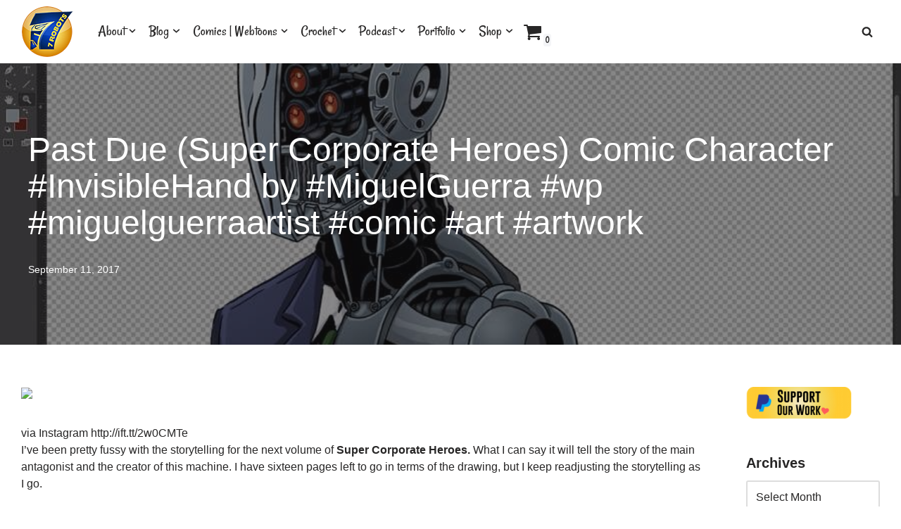

--- FILE ---
content_type: text/html; charset=UTF-8
request_url: https://7robots.com/2017/09/super-corporate-heroes-comic-invisible-hand-by-miguel-guerra/
body_size: 30081
content:
<!DOCTYPE html>
<html lang="en-US">

<head>
	
	<meta charset="UTF-8">
	<meta name="viewport" content="width=device-width, initial-scale=1, minimum-scale=1">
	<link rel="profile" href="http://gmpg.org/xfn/11">
			<link rel="pingback" href="https://7robots.com/xmlrpc.php">
		<meta name='robots' content='index, follow, max-image-preview:large, max-snippet:-1, max-video-preview:-1' />

	<!-- This site is optimized with the Yoast SEO plugin v24.1 - https://yoast.com/wordpress/plugins/seo/ -->
	<title>Super CorporateHeroes comic character Invisible Hand by Miguel Guerra</title>
	<meta name="description" content="Super CorporateHeroes comic character Invisible Hand by Miguel Guerra" />
	<link rel="canonical" href="https://7robots.com/2017/09/super-corporate-heroes-comic-invisible-hand-by-miguel-guerra/" />
	<meta property="og:locale" content="en_US" />
	<meta property="og:type" content="article" />
	<meta property="og:title" content="Super CorporateHeroes comic character Invisible Hand by Miguel Guerra" />
	<meta property="og:description" content="Super CorporateHeroes comic character Invisible Hand by Miguel Guerra" />
	<meta property="og:url" content="https://7robots.com/2017/09/super-corporate-heroes-comic-invisible-hand-by-miguel-guerra/" />
	<meta property="og:site_name" content="7 Robots" />
	<meta property="article:publisher" content="https://www.facebook.com/Supercorporateheroes/" />
	<meta property="article:author" content="7robotsinc" />
	<meta property="article:published_time" content="2017-09-11T13:03:57+00:00" />
	<meta property="article:modified_time" content="2018-06-27T13:22:10+00:00" />
	<meta property="og:image" content="https://7robots.com/wp-content/uploads/2017/09/super-corporate-heroes-invisible-hand-miguel-guerra.jpg" />
	<meta property="og:image:width" content="900" />
	<meta property="og:image:height" content="550" />
	<meta property="og:image:type" content="image/jpeg" />
	<meta name="author" content="7Robots" />
	<meta name="twitter:card" content="summary_large_image" />
	<meta name="twitter:creator" content="@7robotsinc" />
	<meta name="twitter:site" content="@SuperCorpHeroes" />
	<meta name="twitter:label1" content="Written by" />
	<meta name="twitter:data1" content="7Robots" />
	<script type="application/ld+json" class="yoast-schema-graph">{"@context":"https://schema.org","@graph":[{"@type":"Article","@id":"https://7robots.com/2017/09/super-corporate-heroes-comic-invisible-hand-by-miguel-guerra/#article","isPartOf":{"@id":"https://7robots.com/2017/09/super-corporate-heroes-comic-invisible-hand-by-miguel-guerra/"},"author":{"name":"7Robots","@id":"https://7robots.com/#/schema/person/2766a6768bb08edee654d296f5ae9a04"},"headline":"Past Due (Super Corporate Heroes) Comic Character #InvisibleHand by #MiguelGuerra #wp #miguelguerraartist #comic #art #artwork","datePublished":"2017-09-11T13:03:57+00:00","dateModified":"2018-06-27T13:22:10+00:00","mainEntityOfPage":{"@id":"https://7robots.com/2017/09/super-corporate-heroes-comic-invisible-hand-by-miguel-guerra/"},"wordCount":78,"commentCount":0,"publisher":{"@id":"https://7robots.com/#organization"},"image":{"@id":"https://7robots.com/2017/09/super-corporate-heroes-comic-invisible-hand-by-miguel-guerra/#primaryimage"},"thumbnailUrl":"https://7robots.com/wp-content/uploads/2017/09/super-corporate-heroes-invisible-hand-miguel-guerra.jpg","keywords":["7 robots","art in progress","comics adam smith","comics invisible hand","memento mori","miguel guerra comics","past due","sch","super corp heroes","super corporate heroes","suzy dias comics"],"articleSection":["Art","Comics","Illustrations","Past Due (Super Corporate Heroes)"],"inLanguage":"en-US","potentialAction":[{"@type":"CommentAction","name":"Comment","target":["https://7robots.com/2017/09/super-corporate-heroes-comic-invisible-hand-by-miguel-guerra/#respond"]}]},{"@type":"WebPage","@id":"https://7robots.com/2017/09/super-corporate-heroes-comic-invisible-hand-by-miguel-guerra/","url":"https://7robots.com/2017/09/super-corporate-heroes-comic-invisible-hand-by-miguel-guerra/","name":"Super CorporateHeroes comic character Invisible Hand by Miguel Guerra","isPartOf":{"@id":"https://7robots.com/#website"},"primaryImageOfPage":{"@id":"https://7robots.com/2017/09/super-corporate-heroes-comic-invisible-hand-by-miguel-guerra/#primaryimage"},"image":{"@id":"https://7robots.com/2017/09/super-corporate-heroes-comic-invisible-hand-by-miguel-guerra/#primaryimage"},"thumbnailUrl":"https://7robots.com/wp-content/uploads/2017/09/super-corporate-heroes-invisible-hand-miguel-guerra.jpg","datePublished":"2017-09-11T13:03:57+00:00","dateModified":"2018-06-27T13:22:10+00:00","description":"Super CorporateHeroes comic character Invisible Hand by Miguel Guerra","breadcrumb":{"@id":"https://7robots.com/2017/09/super-corporate-heroes-comic-invisible-hand-by-miguel-guerra/#breadcrumb"},"inLanguage":"en-US","potentialAction":[{"@type":"ReadAction","target":["https://7robots.com/2017/09/super-corporate-heroes-comic-invisible-hand-by-miguel-guerra/"]}]},{"@type":"ImageObject","inLanguage":"en-US","@id":"https://7robots.com/2017/09/super-corporate-heroes-comic-invisible-hand-by-miguel-guerra/#primaryimage","url":"https://7robots.com/wp-content/uploads/2017/09/super-corporate-heroes-invisible-hand-miguel-guerra.jpg","contentUrl":"https://7robots.com/wp-content/uploads/2017/09/super-corporate-heroes-invisible-hand-miguel-guerra.jpg","width":900,"height":550,"caption":"Super CorporateHeroes comic character Invisible Hand by Miguel Guerra"},{"@type":"BreadcrumbList","@id":"https://7robots.com/2017/09/super-corporate-heroes-comic-invisible-hand-by-miguel-guerra/#breadcrumb","itemListElement":[{"@type":"ListItem","position":1,"name":"Home","item":"https://7robots.com/"},{"@type":"ListItem","position":2,"name":"Blog","item":"https://7robots.com/blog/"},{"@type":"ListItem","position":3,"name":"Past Due (Super Corporate Heroes) Comic Character #InvisibleHand by #MiguelGuerra #wp #miguelguerraartist #comic #art #artwork"}]},{"@type":"WebSite","@id":"https://7robots.com/#website","url":"https://7robots.com/","name":"7 Robots","description":"Comics, Webtoon, crochet, art, podcast","publisher":{"@id":"https://7robots.com/#organization"},"potentialAction":[{"@type":"SearchAction","target":{"@type":"EntryPoint","urlTemplate":"https://7robots.com/?s={search_term_string}"},"query-input":{"@type":"PropertyValueSpecification","valueRequired":true,"valueName":"search_term_string"}}],"inLanguage":"en-US"},{"@type":"Organization","@id":"https://7robots.com/#organization","name":"7 Robots, Inc","url":"https://7robots.com/","logo":{"@type":"ImageObject","inLanguage":"en-US","@id":"https://7robots.com/#/schema/logo/image/","url":"https://7robots.com/wp-content/uploads/2015/06/7Robots_logo_sm-e1433639373448.png","contentUrl":"https://7robots.com/wp-content/uploads/2015/06/7Robots_logo_sm-e1433639373448.png","width":200,"height":196,"caption":"7 Robots, Inc"},"image":{"@id":"https://7robots.com/#/schema/logo/image/"},"sameAs":["https://www.facebook.com/Supercorporateheroes/","https://x.com/SuperCorpHeroes","https://www.youtube.com/user/7Robotsinc"]},{"@type":"Person","@id":"https://7robots.com/#/schema/person/2766a6768bb08edee654d296f5ae9a04","name":"7Robots","image":{"@type":"ImageObject","inLanguage":"en-US","@id":"https://7robots.com/#/schema/person/image/","url":"https://secure.gravatar.com/avatar/00b276a99020a75e1501e85c03d55ca7?s=96&d=identicon&r=g","contentUrl":"https://secure.gravatar.com/avatar/00b276a99020a75e1501e85c03d55ca7?s=96&d=identicon&r=g","caption":"7Robots"},"sameAs":["7robotsinc","https://x.com/@7robotsinc"],"url":"https://7robots.com/author/7robotsincgmail-com/"}]}</script>
	<!-- / Yoast SEO plugin. -->


<link rel='dns-prefetch' href='//fonts.googleapis.com' />
<link rel="alternate" type="application/rss+xml" title="7 Robots &raquo; Feed" href="https://7robots.com/feed/" />
<link rel="alternate" type="application/rss+xml" title="7 Robots &raquo; Comments Feed" href="https://7robots.com/comments/feed/" />
<link rel="alternate" type="application/rss+xml" title="7 Robots &raquo; Past Due (Super Corporate Heroes) Comic Character #InvisibleHand by #MiguelGuerra  #wp #miguelguerraartist #comic #art #artwork Comments Feed" href="https://7robots.com/2017/09/super-corporate-heroes-comic-invisible-hand-by-miguel-guerra/feed/" />
<script>
window._wpemojiSettings = {"baseUrl":"https:\/\/s.w.org\/images\/core\/emoji\/15.0.3\/72x72\/","ext":".png","svgUrl":"https:\/\/s.w.org\/images\/core\/emoji\/15.0.3\/svg\/","svgExt":".svg","source":{"concatemoji":"https:\/\/7robots.com\/wp-includes\/js\/wp-emoji-release.min.js?ver=6.6.2"}};
/*! This file is auto-generated */
!function(i,n){var o,s,e;function c(e){try{var t={supportTests:e,timestamp:(new Date).valueOf()};sessionStorage.setItem(o,JSON.stringify(t))}catch(e){}}function p(e,t,n){e.clearRect(0,0,e.canvas.width,e.canvas.height),e.fillText(t,0,0);var t=new Uint32Array(e.getImageData(0,0,e.canvas.width,e.canvas.height).data),r=(e.clearRect(0,0,e.canvas.width,e.canvas.height),e.fillText(n,0,0),new Uint32Array(e.getImageData(0,0,e.canvas.width,e.canvas.height).data));return t.every(function(e,t){return e===r[t]})}function u(e,t,n){switch(t){case"flag":return n(e,"\ud83c\udff3\ufe0f\u200d\u26a7\ufe0f","\ud83c\udff3\ufe0f\u200b\u26a7\ufe0f")?!1:!n(e,"\ud83c\uddfa\ud83c\uddf3","\ud83c\uddfa\u200b\ud83c\uddf3")&&!n(e,"\ud83c\udff4\udb40\udc67\udb40\udc62\udb40\udc65\udb40\udc6e\udb40\udc67\udb40\udc7f","\ud83c\udff4\u200b\udb40\udc67\u200b\udb40\udc62\u200b\udb40\udc65\u200b\udb40\udc6e\u200b\udb40\udc67\u200b\udb40\udc7f");case"emoji":return!n(e,"\ud83d\udc26\u200d\u2b1b","\ud83d\udc26\u200b\u2b1b")}return!1}function f(e,t,n){var r="undefined"!=typeof WorkerGlobalScope&&self instanceof WorkerGlobalScope?new OffscreenCanvas(300,150):i.createElement("canvas"),a=r.getContext("2d",{willReadFrequently:!0}),o=(a.textBaseline="top",a.font="600 32px Arial",{});return e.forEach(function(e){o[e]=t(a,e,n)}),o}function t(e){var t=i.createElement("script");t.src=e,t.defer=!0,i.head.appendChild(t)}"undefined"!=typeof Promise&&(o="wpEmojiSettingsSupports",s=["flag","emoji"],n.supports={everything:!0,everythingExceptFlag:!0},e=new Promise(function(e){i.addEventListener("DOMContentLoaded",e,{once:!0})}),new Promise(function(t){var n=function(){try{var e=JSON.parse(sessionStorage.getItem(o));if("object"==typeof e&&"number"==typeof e.timestamp&&(new Date).valueOf()<e.timestamp+604800&&"object"==typeof e.supportTests)return e.supportTests}catch(e){}return null}();if(!n){if("undefined"!=typeof Worker&&"undefined"!=typeof OffscreenCanvas&&"undefined"!=typeof URL&&URL.createObjectURL&&"undefined"!=typeof Blob)try{var e="postMessage("+f.toString()+"("+[JSON.stringify(s),u.toString(),p.toString()].join(",")+"));",r=new Blob([e],{type:"text/javascript"}),a=new Worker(URL.createObjectURL(r),{name:"wpTestEmojiSupports"});return void(a.onmessage=function(e){c(n=e.data),a.terminate(),t(n)})}catch(e){}c(n=f(s,u,p))}t(n)}).then(function(e){for(var t in e)n.supports[t]=e[t],n.supports.everything=n.supports.everything&&n.supports[t],"flag"!==t&&(n.supports.everythingExceptFlag=n.supports.everythingExceptFlag&&n.supports[t]);n.supports.everythingExceptFlag=n.supports.everythingExceptFlag&&!n.supports.flag,n.DOMReady=!1,n.readyCallback=function(){n.DOMReady=!0}}).then(function(){return e}).then(function(){var e;n.supports.everything||(n.readyCallback(),(e=n.source||{}).concatemoji?t(e.concatemoji):e.wpemoji&&e.twemoji&&(t(e.twemoji),t(e.wpemoji)))}))}((window,document),window._wpemojiSettings);
</script>

<link rel='stylesheet' id='twb-open-sans-css' href='https://fonts.googleapis.com/css?family=Open+Sans%3A300%2C400%2C500%2C600%2C700%2C800&#038;display=swap&#038;ver=6.6.2' media='all' />
<link rel='stylesheet' id='twb-global-css' href='https://7robots.com/wp-content/plugins/wd-instagram-feed/booster/assets/css/global.css?ver=1.0.0' media='all' />
<style id='wp-emoji-styles-inline-css'>

	img.wp-smiley, img.emoji {
		display: inline !important;
		border: none !important;
		box-shadow: none !important;
		height: 1em !important;
		width: 1em !important;
		margin: 0 0.07em !important;
		vertical-align: -0.1em !important;
		background: none !important;
		padding: 0 !important;
	}
</style>
<link rel='stylesheet' id='wp-block-library-css' href='https://7robots.com/wp-includes/css/dist/block-library/style.min.css?ver=6.6.2' media='all' />
<style id='classic-theme-styles-inline-css'>
/*! This file is auto-generated */
.wp-block-button__link{color:#fff;background-color:#32373c;border-radius:9999px;box-shadow:none;text-decoration:none;padding:calc(.667em + 2px) calc(1.333em + 2px);font-size:1.125em}.wp-block-file__button{background:#32373c;color:#fff;text-decoration:none}
</style>
<style id='global-styles-inline-css'>
:root{--wp--preset--aspect-ratio--square: 1;--wp--preset--aspect-ratio--4-3: 4/3;--wp--preset--aspect-ratio--3-4: 3/4;--wp--preset--aspect-ratio--3-2: 3/2;--wp--preset--aspect-ratio--2-3: 2/3;--wp--preset--aspect-ratio--16-9: 16/9;--wp--preset--aspect-ratio--9-16: 9/16;--wp--preset--color--black: #000000;--wp--preset--color--cyan-bluish-gray: #abb8c3;--wp--preset--color--white: #ffffff;--wp--preset--color--pale-pink: #f78da7;--wp--preset--color--vivid-red: #cf2e2e;--wp--preset--color--luminous-vivid-orange: #ff6900;--wp--preset--color--luminous-vivid-amber: #fcb900;--wp--preset--color--light-green-cyan: #7bdcb5;--wp--preset--color--vivid-green-cyan: #00d084;--wp--preset--color--pale-cyan-blue: #8ed1fc;--wp--preset--color--vivid-cyan-blue: #0693e3;--wp--preset--color--vivid-purple: #9b51e0;--wp--preset--color--neve-link-color: var(--nv-primary-accent);--wp--preset--color--neve-link-hover-color: var(--nv-secondary-accent);--wp--preset--color--nv-site-bg: var(--nv-site-bg);--wp--preset--color--nv-light-bg: var(--nv-light-bg);--wp--preset--color--nv-dark-bg: var(--nv-dark-bg);--wp--preset--color--neve-text-color: var(--nv-text-color);--wp--preset--color--nv-text-dark-bg: var(--nv-text-dark-bg);--wp--preset--color--nv-c-1: var(--nv-c-1);--wp--preset--color--nv-c-2: var(--nv-c-2);--wp--preset--gradient--vivid-cyan-blue-to-vivid-purple: linear-gradient(135deg,rgba(6,147,227,1) 0%,rgb(155,81,224) 100%);--wp--preset--gradient--light-green-cyan-to-vivid-green-cyan: linear-gradient(135deg,rgb(122,220,180) 0%,rgb(0,208,130) 100%);--wp--preset--gradient--luminous-vivid-amber-to-luminous-vivid-orange: linear-gradient(135deg,rgba(252,185,0,1) 0%,rgba(255,105,0,1) 100%);--wp--preset--gradient--luminous-vivid-orange-to-vivid-red: linear-gradient(135deg,rgba(255,105,0,1) 0%,rgb(207,46,46) 100%);--wp--preset--gradient--very-light-gray-to-cyan-bluish-gray: linear-gradient(135deg,rgb(238,238,238) 0%,rgb(169,184,195) 100%);--wp--preset--gradient--cool-to-warm-spectrum: linear-gradient(135deg,rgb(74,234,220) 0%,rgb(151,120,209) 20%,rgb(207,42,186) 40%,rgb(238,44,130) 60%,rgb(251,105,98) 80%,rgb(254,248,76) 100%);--wp--preset--gradient--blush-light-purple: linear-gradient(135deg,rgb(255,206,236) 0%,rgb(152,150,240) 100%);--wp--preset--gradient--blush-bordeaux: linear-gradient(135deg,rgb(254,205,165) 0%,rgb(254,45,45) 50%,rgb(107,0,62) 100%);--wp--preset--gradient--luminous-dusk: linear-gradient(135deg,rgb(255,203,112) 0%,rgb(199,81,192) 50%,rgb(65,88,208) 100%);--wp--preset--gradient--pale-ocean: linear-gradient(135deg,rgb(255,245,203) 0%,rgb(182,227,212) 50%,rgb(51,167,181) 100%);--wp--preset--gradient--electric-grass: linear-gradient(135deg,rgb(202,248,128) 0%,rgb(113,206,126) 100%);--wp--preset--gradient--midnight: linear-gradient(135deg,rgb(2,3,129) 0%,rgb(40,116,252) 100%);--wp--preset--font-size--small: 13px;--wp--preset--font-size--medium: 20px;--wp--preset--font-size--large: 36px;--wp--preset--font-size--x-large: 42px;--wp--preset--spacing--20: 0.44rem;--wp--preset--spacing--30: 0.67rem;--wp--preset--spacing--40: 1rem;--wp--preset--spacing--50: 1.5rem;--wp--preset--spacing--60: 2.25rem;--wp--preset--spacing--70: 3.38rem;--wp--preset--spacing--80: 5.06rem;--wp--preset--shadow--natural: 6px 6px 9px rgba(0, 0, 0, 0.2);--wp--preset--shadow--deep: 12px 12px 50px rgba(0, 0, 0, 0.4);--wp--preset--shadow--sharp: 6px 6px 0px rgba(0, 0, 0, 0.2);--wp--preset--shadow--outlined: 6px 6px 0px -3px rgba(255, 255, 255, 1), 6px 6px rgba(0, 0, 0, 1);--wp--preset--shadow--crisp: 6px 6px 0px rgba(0, 0, 0, 1);}:where(.is-layout-flex){gap: 0.5em;}:where(.is-layout-grid){gap: 0.5em;}body .is-layout-flex{display: flex;}.is-layout-flex{flex-wrap: wrap;align-items: center;}.is-layout-flex > :is(*, div){margin: 0;}body .is-layout-grid{display: grid;}.is-layout-grid > :is(*, div){margin: 0;}:where(.wp-block-columns.is-layout-flex){gap: 2em;}:where(.wp-block-columns.is-layout-grid){gap: 2em;}:where(.wp-block-post-template.is-layout-flex){gap: 1.25em;}:where(.wp-block-post-template.is-layout-grid){gap: 1.25em;}.has-black-color{color: var(--wp--preset--color--black) !important;}.has-cyan-bluish-gray-color{color: var(--wp--preset--color--cyan-bluish-gray) !important;}.has-white-color{color: var(--wp--preset--color--white) !important;}.has-pale-pink-color{color: var(--wp--preset--color--pale-pink) !important;}.has-vivid-red-color{color: var(--wp--preset--color--vivid-red) !important;}.has-luminous-vivid-orange-color{color: var(--wp--preset--color--luminous-vivid-orange) !important;}.has-luminous-vivid-amber-color{color: var(--wp--preset--color--luminous-vivid-amber) !important;}.has-light-green-cyan-color{color: var(--wp--preset--color--light-green-cyan) !important;}.has-vivid-green-cyan-color{color: var(--wp--preset--color--vivid-green-cyan) !important;}.has-pale-cyan-blue-color{color: var(--wp--preset--color--pale-cyan-blue) !important;}.has-vivid-cyan-blue-color{color: var(--wp--preset--color--vivid-cyan-blue) !important;}.has-vivid-purple-color{color: var(--wp--preset--color--vivid-purple) !important;}.has-neve-link-color-color{color: var(--wp--preset--color--neve-link-color) !important;}.has-neve-link-hover-color-color{color: var(--wp--preset--color--neve-link-hover-color) !important;}.has-nv-site-bg-color{color: var(--wp--preset--color--nv-site-bg) !important;}.has-nv-light-bg-color{color: var(--wp--preset--color--nv-light-bg) !important;}.has-nv-dark-bg-color{color: var(--wp--preset--color--nv-dark-bg) !important;}.has-neve-text-color-color{color: var(--wp--preset--color--neve-text-color) !important;}.has-nv-text-dark-bg-color{color: var(--wp--preset--color--nv-text-dark-bg) !important;}.has-nv-c-1-color{color: var(--wp--preset--color--nv-c-1) !important;}.has-nv-c-2-color{color: var(--wp--preset--color--nv-c-2) !important;}.has-black-background-color{background-color: var(--wp--preset--color--black) !important;}.has-cyan-bluish-gray-background-color{background-color: var(--wp--preset--color--cyan-bluish-gray) !important;}.has-white-background-color{background-color: var(--wp--preset--color--white) !important;}.has-pale-pink-background-color{background-color: var(--wp--preset--color--pale-pink) !important;}.has-vivid-red-background-color{background-color: var(--wp--preset--color--vivid-red) !important;}.has-luminous-vivid-orange-background-color{background-color: var(--wp--preset--color--luminous-vivid-orange) !important;}.has-luminous-vivid-amber-background-color{background-color: var(--wp--preset--color--luminous-vivid-amber) !important;}.has-light-green-cyan-background-color{background-color: var(--wp--preset--color--light-green-cyan) !important;}.has-vivid-green-cyan-background-color{background-color: var(--wp--preset--color--vivid-green-cyan) !important;}.has-pale-cyan-blue-background-color{background-color: var(--wp--preset--color--pale-cyan-blue) !important;}.has-vivid-cyan-blue-background-color{background-color: var(--wp--preset--color--vivid-cyan-blue) !important;}.has-vivid-purple-background-color{background-color: var(--wp--preset--color--vivid-purple) !important;}.has-neve-link-color-background-color{background-color: var(--wp--preset--color--neve-link-color) !important;}.has-neve-link-hover-color-background-color{background-color: var(--wp--preset--color--neve-link-hover-color) !important;}.has-nv-site-bg-background-color{background-color: var(--wp--preset--color--nv-site-bg) !important;}.has-nv-light-bg-background-color{background-color: var(--wp--preset--color--nv-light-bg) !important;}.has-nv-dark-bg-background-color{background-color: var(--wp--preset--color--nv-dark-bg) !important;}.has-neve-text-color-background-color{background-color: var(--wp--preset--color--neve-text-color) !important;}.has-nv-text-dark-bg-background-color{background-color: var(--wp--preset--color--nv-text-dark-bg) !important;}.has-nv-c-1-background-color{background-color: var(--wp--preset--color--nv-c-1) !important;}.has-nv-c-2-background-color{background-color: var(--wp--preset--color--nv-c-2) !important;}.has-black-border-color{border-color: var(--wp--preset--color--black) !important;}.has-cyan-bluish-gray-border-color{border-color: var(--wp--preset--color--cyan-bluish-gray) !important;}.has-white-border-color{border-color: var(--wp--preset--color--white) !important;}.has-pale-pink-border-color{border-color: var(--wp--preset--color--pale-pink) !important;}.has-vivid-red-border-color{border-color: var(--wp--preset--color--vivid-red) !important;}.has-luminous-vivid-orange-border-color{border-color: var(--wp--preset--color--luminous-vivid-orange) !important;}.has-luminous-vivid-amber-border-color{border-color: var(--wp--preset--color--luminous-vivid-amber) !important;}.has-light-green-cyan-border-color{border-color: var(--wp--preset--color--light-green-cyan) !important;}.has-vivid-green-cyan-border-color{border-color: var(--wp--preset--color--vivid-green-cyan) !important;}.has-pale-cyan-blue-border-color{border-color: var(--wp--preset--color--pale-cyan-blue) !important;}.has-vivid-cyan-blue-border-color{border-color: var(--wp--preset--color--vivid-cyan-blue) !important;}.has-vivid-purple-border-color{border-color: var(--wp--preset--color--vivid-purple) !important;}.has-neve-link-color-border-color{border-color: var(--wp--preset--color--neve-link-color) !important;}.has-neve-link-hover-color-border-color{border-color: var(--wp--preset--color--neve-link-hover-color) !important;}.has-nv-site-bg-border-color{border-color: var(--wp--preset--color--nv-site-bg) !important;}.has-nv-light-bg-border-color{border-color: var(--wp--preset--color--nv-light-bg) !important;}.has-nv-dark-bg-border-color{border-color: var(--wp--preset--color--nv-dark-bg) !important;}.has-neve-text-color-border-color{border-color: var(--wp--preset--color--neve-text-color) !important;}.has-nv-text-dark-bg-border-color{border-color: var(--wp--preset--color--nv-text-dark-bg) !important;}.has-nv-c-1-border-color{border-color: var(--wp--preset--color--nv-c-1) !important;}.has-nv-c-2-border-color{border-color: var(--wp--preset--color--nv-c-2) !important;}.has-vivid-cyan-blue-to-vivid-purple-gradient-background{background: var(--wp--preset--gradient--vivid-cyan-blue-to-vivid-purple) !important;}.has-light-green-cyan-to-vivid-green-cyan-gradient-background{background: var(--wp--preset--gradient--light-green-cyan-to-vivid-green-cyan) !important;}.has-luminous-vivid-amber-to-luminous-vivid-orange-gradient-background{background: var(--wp--preset--gradient--luminous-vivid-amber-to-luminous-vivid-orange) !important;}.has-luminous-vivid-orange-to-vivid-red-gradient-background{background: var(--wp--preset--gradient--luminous-vivid-orange-to-vivid-red) !important;}.has-very-light-gray-to-cyan-bluish-gray-gradient-background{background: var(--wp--preset--gradient--very-light-gray-to-cyan-bluish-gray) !important;}.has-cool-to-warm-spectrum-gradient-background{background: var(--wp--preset--gradient--cool-to-warm-spectrum) !important;}.has-blush-light-purple-gradient-background{background: var(--wp--preset--gradient--blush-light-purple) !important;}.has-blush-bordeaux-gradient-background{background: var(--wp--preset--gradient--blush-bordeaux) !important;}.has-luminous-dusk-gradient-background{background: var(--wp--preset--gradient--luminous-dusk) !important;}.has-pale-ocean-gradient-background{background: var(--wp--preset--gradient--pale-ocean) !important;}.has-electric-grass-gradient-background{background: var(--wp--preset--gradient--electric-grass) !important;}.has-midnight-gradient-background{background: var(--wp--preset--gradient--midnight) !important;}.has-small-font-size{font-size: var(--wp--preset--font-size--small) !important;}.has-medium-font-size{font-size: var(--wp--preset--font-size--medium) !important;}.has-large-font-size{font-size: var(--wp--preset--font-size--large) !important;}.has-x-large-font-size{font-size: var(--wp--preset--font-size--x-large) !important;}
:where(.wp-block-post-template.is-layout-flex){gap: 1.25em;}:where(.wp-block-post-template.is-layout-grid){gap: 1.25em;}
:where(.wp-block-columns.is-layout-flex){gap: 2em;}:where(.wp-block-columns.is-layout-grid){gap: 2em;}
:root :where(.wp-block-pullquote){font-size: 1.5em;line-height: 1.6;}
</style>
<link rel='stylesheet' id='pafe-extension-style-free-css' href='https://7robots.com/wp-content/plugins/piotnet-addons-for-elementor/assets/css/minify/extension.min.css?ver=2.4.31' media='all' />
<link rel='stylesheet' id='woocommerce-layout-css' href='https://7robots.com/wp-content/plugins/woocommerce/assets/css/woocommerce-layout.css?ver=9.8.6' media='all' />
<link rel='stylesheet' id='woocommerce-smallscreen-css' href='https://7robots.com/wp-content/plugins/woocommerce/assets/css/woocommerce-smallscreen.css?ver=9.8.6' media='only screen and (max-width: 768px)' />
<link rel='stylesheet' id='woocommerce-general-css' href='https://7robots.com/wp-content/plugins/woocommerce/assets/css/woocommerce.css?ver=9.8.6' media='all' />
<style id='woocommerce-inline-inline-css'>
.woocommerce form .form-row .required { visibility: visible; }
</style>
<link rel='stylesheet' id='brands-styles-css' href='https://7robots.com/wp-content/plugins/woocommerce/assets/css/brands.css?ver=9.8.6' media='all' />
<link rel='stylesheet' id='neve-woocommerce-css' href='https://7robots.com/wp-content/themes/neve/assets/css/woocommerce.min.css?ver=3.8.1' media='all' />
<link rel='stylesheet' id='neve-style-css' href='https://7robots.com/wp-content/themes/neve/style-main-new.min.css?ver=3.8.1' media='all' />
<style id='neve-style-inline-css'>
.nv-meta-list li.meta:not(:last-child):after { content:"/" }.nv-meta-list .no-mobile{
			display:none;
		}.nv-meta-list li.last::after{
			content: ""!important;
		}@media (min-width: 769px) {
			.nv-meta-list .no-mobile {
				display: inline-block;
			}
			.nv-meta-list li.last:not(:last-child)::after {
		 		content: "/" !important;
			}
		}
 :root{ --container: 748px;--postwidth:100%; --primarybtnbg: var(--nv-primary-accent); --primarybtnhoverbg: var(--nv-primary-accent); --primarybtncolor: #fff; --secondarybtncolor: var(--nv-primary-accent); --primarybtnhovercolor: #fff; --secondarybtnhovercolor: var(--nv-primary-accent);--primarybtnborderradius:3px;--secondarybtnborderradius:3px;--secondarybtnborderwidth:3px;--btnpadding:13px 15px;--primarybtnpadding:13px 15px;--secondarybtnpadding:calc(13px - 3px) calc(15px - 3px); --bodyfontfamily: Arial,Helvetica,sans-serif; --bodyfontsize: 16px; --bodylineheight: 1.6; --bodyletterspacing: 0px; --bodyfontweight: 400; --h1fontsize: 1.5em; --h1fontweight: 200; --h1lineheight: 1.6; --h1letterspacing: 0px; --h1texttransform: none; --h2fontsize: 1.3em; --h2fontweight: 200; --h2lineheight: 1.6; --h2letterspacing: 0px; --h2texttransform: none; --h3fontsize: 1.1em; --h3fontweight: 200; --h3lineheight: 1.6; --h3letterspacing: 0px; --h3texttransform: none; --h4fontsize: 1em; --h4fontweight: 200; --h4lineheight: 1.6; --h4letterspacing: 0px; --h4texttransform: none; --h5fontsize: 0.75em; --h5fontweight: 200; --h5lineheight: 1.6; --h5letterspacing: 0px; --h5texttransform: none; --h6fontsize: 0.75em; --h6fontweight: 200; --h6lineheight: 1.6; --h6letterspacing: 0px; --h6texttransform: none;--formfieldborderwidth:2px;--formfieldborderradius:3px; --formfieldbgcolor: var(--nv-site-bg); --formfieldbordercolor: #dddddd; --formfieldcolor: var(--nv-text-color);--formfieldpadding:10px 12px; } .has-neve-button-color-color{ color: var(--nv-primary-accent)!important; } .has-neve-button-color-background-color{ background-color: var(--nv-primary-accent)!important; } .single-post-container .alignfull > [class*="__inner-container"], .single-post-container .alignwide > [class*="__inner-container"]{ max-width:718px } .single-product .alignfull > [class*="__inner-container"], .single-product .alignwide > [class*="__inner-container"]{ max-width:718px } .nv-meta-list{ --avatarsize: 20px; } .single .nv-meta-list{ --avatarsize: 20px; } .neve-main{ --boxshadow:0 16px 38px -12px rgba(0,0,0,0.56), 0 4px 25px 0 rgba(0,0,0,0.12), 0 8px 10px -5px rgba(0,0,0,0.2); } .nv-post-cover{ --height: 250px;--padding:40px 15px;--justify: flex-start; --textalign: left; --valign: center; } .nv-post-cover .nv-title-meta-wrap, .nv-page-title-wrap, .entry-header{ --textalign: left; } .nv-is-boxed.nv-title-meta-wrap{ --padding:40px 15px; --bgcolor: var(--nv-dark-bg); } .nv-overlay{ --opacity: 50; --blendmode: normal; } .nv-is-boxed.nv-comments-wrap{ --padding:20px; } .nv-is-boxed.comment-respond{ --padding:20px; } .single:not(.single-product), .page{ --c-vspace:0 0 0 0;; } .global-styled{ --bgcolor: var(--nv-site-bg); } .header-top{ --rowbcolor: var(--nv-light-bg); --color: #000000; --bgcolor: #ffffff; } .header-main{ --rowbcolor: var(--nv-light-bg); --color: var(--nv-text-color); --bgcolor: #ffffff; } .header-bottom{ --rowbcolor: var(--nv-light-bg); --color: var(--nv-text-color); --bgcolor: #ffffff; } .header-menu-sidebar-bg{ --justify: flex-start; --textalign: left;--flexg: 1;--wrapdropdownwidth: auto; --color: var(--nv-text-color); --bgcolor: #ffffff; } .header-menu-sidebar{ width: 360px; } .builder-item--logo{ --maxwidth: 120px; --fs: 24px;--padding:10px 0;--margin:0; --textalign: left;--justify: flex-start; } .builder-item--nav-icon,.header-menu-sidebar .close-sidebar-panel .navbar-toggle{ --borderradius:0; } .builder-item--nav-icon{ --label-margin:0 5px 0 0;;--padding:10px 15px;--margin:0; } .builder-item--primary-menu{ --hovercolor: #5825c6; --hovertextcolor: var(--nv-text-color); --activecolor: #5825c6; --spacing: 10px; --height: 10px;--padding:0;--margin:0; --fontfamily: Rancho; --fontsize: 1em; --lineheight: 1.6em; --letterspacing: 0px; --fontweight: 500; --texttransform: none; --iconsize: 1em; } .hfg-is-group.has-primary-menu .inherit-ff{ --inheritedff: Rancho; --inheritedfw: 500; } .builder-item--button_base{ --primarybtnbg: #000000; --primarybtncolor: #fff; --primarybtnhoverbg: #ffffff; --primarybtnhovercolor: #000000;--primarybtnborderradius:3px;--primarybtnshadow:none;--primarybtnhovershadow:none;--padding:8px 12px;--margin:0; } .builder-item--header_search_responsive{ --iconsize: 16px; --formfieldfontsize: 14px;--formfieldborderwidth:2px;--formfieldborderradius:2px; --height: 40px;--padding:0 10px;--margin:0; } .builder-item--header_cart_icon{ --iconsize: 15px; --labelsize: 15px;--padding:0 10px;--margin:0; } .footer-top-inner .row{ grid-template-columns:1fr 1fr 1fr; --valign: flex-start; } .footer-top{ --rowbcolor: var(--nv-light-bg); --color: var(--nv-text-color); --bgcolor: #ffffff; } .footer-main-inner .row{ grid-template-columns:1fr 1fr 1fr; --valign: flex-start; } .footer-main{ --rowbcolor: var(--nv-light-bg); --color: var(--nv-text-color); --bgcolor: var(--nv-site-bg); } .footer-bottom-inner .row{ grid-template-columns:1fr; --valign: flex-start; } .footer-bottom{ --rowbcolor: var(--nv-light-bg); --color: var(--nv-text-dark-bg); --bgcolor: #ffffff; } @media(min-width: 576px){ :root{ --container: 992px;--postwidth:33.333333333333%;--btnpadding:13px 15px;--primarybtnpadding:13px 15px;--secondarybtnpadding:calc(13px - 3px) calc(15px - 3px); --bodyfontsize: 16px; --bodylineheight: 1.6; --bodyletterspacing: 0px; --h1fontsize: 1.5em; --h1lineheight: 1.6; --h1letterspacing: 0px; --h2fontsize: 1.3em; --h2lineheight: 1.6; --h2letterspacing: 0px; --h3fontsize: 1.1em; --h3lineheight: 1.6; --h3letterspacing: 0px; --h4fontsize: 1em; --h4lineheight: 1.6; --h4letterspacing: 0px; --h5fontsize: 0.75em; --h5lineheight: 1.6; --h5letterspacing: 0px; --h6fontsize: 0.75em; --h6lineheight: 1.6; --h6letterspacing: 0px; } .single-post-container .alignfull > [class*="__inner-container"], .single-post-container .alignwide > [class*="__inner-container"]{ max-width:962px } .single-product .alignfull > [class*="__inner-container"], .single-product .alignwide > [class*="__inner-container"]{ max-width:962px } .nv-meta-list{ --avatarsize: 20px; } .single .nv-meta-list{ --avatarsize: 20px; } .nv-post-cover{ --height: 320px;--padding:60px 30px;--justify: flex-start; --textalign: left; --valign: center; } .nv-post-cover .nv-title-meta-wrap, .nv-page-title-wrap, .entry-header{ --textalign: left; } .nv-is-boxed.nv-title-meta-wrap{ --padding:60px 30px; } .nv-is-boxed.nv-comments-wrap{ --padding:30px; } .nv-is-boxed.comment-respond{ --padding:30px; } .single:not(.single-product), .page{ --c-vspace:0 0 0 0;; } .header-menu-sidebar-bg{ --justify: flex-start; --textalign: left;--flexg: 1;--wrapdropdownwidth: auto; } .header-menu-sidebar{ width: 360px; } .builder-item--logo{ --maxwidth: 120px; --fs: 24px;--padding:10px 0;--margin:0; --textalign: left;--justify: flex-start; } .builder-item--nav-icon{ --label-margin:0 5px 0 0;;--padding:10px 15px;--margin:0; } .builder-item--primary-menu{ --spacing: 10px; --height: 10px;--padding:0;--margin:0; --fontsize: 1em; --lineheight: 1.6em; --letterspacing: 0px; --iconsize: 1em; } .builder-item--button_base{ --padding:2px 6px;--margin:0; } .builder-item--header_search_responsive{ --formfieldfontsize: 14px;--formfieldborderwidth:2px;--formfieldborderradius:2px; --height: 40px;--padding:0 10px;--margin:0; } .builder-item--header_cart_icon{ --padding:0 10px;--margin:0; } }@media(min-width: 960px){ :root{ --container: 1250px;--postwidth:25%;--btnpadding:13px 15px;--primarybtnpadding:13px 15px;--secondarybtnpadding:calc(13px - 3px) calc(15px - 3px); --bodyfontsize: 16px; --bodylineheight: 1.5; --bodyletterspacing: 0px; --h1fontsize: 3em; --h1lineheight: 1.1; --h1letterspacing: 0px; --h2fontsize: 2em; --h2lineheight: 1.1; --h2letterspacing: 0px; --h3fontsize: 1.5em; --h3lineheight: 1.1; --h3letterspacing: 0px; --h4fontsize: 1.25em; --h4lineheight: 1.1; --h4letterspacing: 0px; --h5fontsize: 1em; --h5lineheight: 1.1; --h5letterspacing: 0px; --h6fontsize: 0.5em; --h6lineheight: 1.1; --h6letterspacing: 0px; } body:not(.single):not(.archive):not(.blog):not(.search):not(.error404) .neve-main > .container .col, body.post-type-archive-course .neve-main > .container .col, body.post-type-archive-llms_membership .neve-main > .container .col{ max-width: 80%; } body:not(.single):not(.archive):not(.blog):not(.search):not(.error404) .nv-sidebar-wrap, body.post-type-archive-course .nv-sidebar-wrap, body.post-type-archive-llms_membership .nv-sidebar-wrap{ max-width: 20%; } .neve-main > .archive-container .nv-index-posts.col{ max-width: 80%; } .neve-main > .archive-container .nv-sidebar-wrap{ max-width: 20%; } .neve-main > .single-post-container .nv-single-post-wrap.col{ max-width: 80%; } .single-post-container .alignfull > [class*="__inner-container"], .single-post-container .alignwide > [class*="__inner-container"]{ max-width:970px } .container-fluid.single-post-container .alignfull > [class*="__inner-container"], .container-fluid.single-post-container .alignwide > [class*="__inner-container"]{ max-width:calc(80% + 15px) } .neve-main > .single-post-container .nv-sidebar-wrap{ max-width: 20%; } .archive.woocommerce .neve-main > .shop-container .nv-shop.col{ max-width: 80%; } .archive.woocommerce .neve-main > .shop-container .nv-sidebar-wrap{ max-width: 20%; } .single-product .neve-main > .shop-container .nv-shop.col{ max-width: 100%; } .single-product .alignfull > [class*="__inner-container"], .single-product .alignwide > [class*="__inner-container"]{ max-width:1220px } .single-product .container-fluid .alignfull > [class*="__inner-container"], .single-product .alignwide > [class*="__inner-container"]{ max-width:calc(100% + 15px) } .single-product .neve-main > .shop-container .nv-sidebar-wrap{ max-width: 0%; } .nv-meta-list{ --avatarsize: 20px; } .single .nv-meta-list{ --avatarsize: 20px; } .nv-post-cover{ --height: 400px;--padding:25px;--justify: flex-start; --textalign: left; --valign: center; } .nv-post-cover .nv-title-meta-wrap, .nv-page-title-wrap, .entry-header{ --textalign: left; } .nv-is-boxed.nv-title-meta-wrap{ --padding:60px 40px; } .nv-is-boxed.nv-comments-wrap{ --padding:40px; } .nv-is-boxed.comment-respond{ --padding:25px; } .single:not(.single-product), .page{ --c-vspace:0 0 0 0;; } .header-menu-sidebar-bg{ --justify: flex-start; --textalign: left;--flexg: 1;--wrapdropdownwidth: auto; } .header-menu-sidebar{ width: 360px; } .builder-item--logo{ --maxwidth: 110px; --fs: 24px;--padding:0;--margin:0; --textalign: left;--justify: flex-start; } .builder-item--nav-icon{ --label-margin:0 5px 0 0;;--padding:10px 15px;--margin:0; } .builder-item--primary-menu{ --spacing: 10px; --height: 10px;--padding:0;--margin:0; --fontsize: 1.3em; --lineheight: 1.2em; --letterspacing: 0px; --iconsize: 1.3em; } .builder-item--button_base{ --padding:8px 12px;--margin:0; } .builder-item--header_search_responsive{ --formfieldfontsize: 14px;--formfieldborderwidth:2px;--formfieldborderradius:2px; --height: 40px;--padding:0 10px;--margin:0; } .builder-item--header_cart_icon{ --padding:0 10px;--margin:0; } }.nv-content-wrap .elementor a:not(.button):not(.wp-block-file__button){ text-decoration: none; }:root{--nv-primary-accent:#2f5aae;--nv-secondary-accent:#2f5aae;--nv-site-bg:#ffffff;--nv-light-bg:#f4f5f7;--nv-dark-bg:#121212;--nv-text-color:#272626;--nv-text-dark-bg:#ffffff;--nv-c-1:#9463ae;--nv-c-2:#be574b;--nv-fallback-ff:Arial, Helvetica, sans-serif;}
:root{--e-global-color-nvprimaryaccent:#2f5aae;--e-global-color-nvsecondaryaccent:#2f5aae;--e-global-color-nvsitebg:#ffffff;--e-global-color-nvlightbg:#f4f5f7;--e-global-color-nvdarkbg:#121212;--e-global-color-nvtextcolor:#272626;--e-global-color-nvtextdarkbg:#ffffff;--e-global-color-nvc1:#9463ae;--e-global-color-nvc2:#be574b;}
</style>
<link rel='stylesheet' id='elementor-frontend-css' href='https://7robots.com/wp-content/plugins/elementor/assets/css/frontend.min.css?ver=3.34.1' media='all' />
<link rel='stylesheet' id='eael-general-css' href='https://7robots.com/wp-content/plugins/essential-addons-for-elementor-lite/assets/front-end/css/view/general.min.css?ver=6.0.14' media='all' />
<link rel='stylesheet' id='neve-google-font-rancho-css' href='//fonts.googleapis.com/css?family=Rancho%3A500%2C400&#038;display=swap&#038;ver=3.8.1' media='all' />
<link rel='stylesheet' id='upk-site-css' href='https://7robots.com/wp-content/plugins/ultimate-post-kit/assets/css/upk-site.css?ver=4.0.22' media='all' />
<script src="https://7robots.com/wp-includes/js/jquery/jquery.min.js?ver=3.7.1" id="jquery-core-js"></script>
<script src="https://7robots.com/wp-includes/js/jquery/jquery-migrate.min.js?ver=3.4.1" id="jquery-migrate-js"></script>
<script src="https://7robots.com/wp-content/plugins/wd-instagram-feed/booster/assets/js/circle-progress.js?ver=1.2.2" id="twb-circle-js"></script>
<script id="twb-global-js-extra">
var twb = {"nonce":"3f7088aabe","ajax_url":"https:\/\/7robots.com\/wp-admin\/admin-ajax.php","plugin_url":"https:\/\/7robots.com\/wp-content\/plugins\/wd-instagram-feed\/booster","href":"https:\/\/7robots.com\/wp-admin\/admin.php?page=twb_instagram-feed"};
var twb = {"nonce":"3f7088aabe","ajax_url":"https:\/\/7robots.com\/wp-admin\/admin-ajax.php","plugin_url":"https:\/\/7robots.com\/wp-content\/plugins\/wd-instagram-feed\/booster","href":"https:\/\/7robots.com\/wp-admin\/admin.php?page=twb_instagram-feed"};
</script>
<script src="https://7robots.com/wp-content/plugins/wd-instagram-feed/booster/assets/js/global.js?ver=1.0.0" id="twb-global-js"></script>
<script src="https://7robots.com/wp-content/plugins/piotnet-addons-for-elementor/assets/js/minify/extension.min.js?ver=2.4.31" id="pafe-extension-free-js"></script>
<script src="https://7robots.com/wp-content/plugins/woocommerce/assets/js/jquery-blockui/jquery.blockUI.min.js?ver=2.7.0-wc.9.8.6" id="jquery-blockui-js" defer data-wp-strategy="defer"></script>
<script id="wc-add-to-cart-js-extra">
var wc_add_to_cart_params = {"ajax_url":"\/wp-admin\/admin-ajax.php","wc_ajax_url":"\/?wc-ajax=%%endpoint%%","i18n_view_cart":"View cart","cart_url":"https:\/\/7robots.com\/cart\/","is_cart":"","cart_redirect_after_add":"yes"};
</script>
<script src="https://7robots.com/wp-content/plugins/woocommerce/assets/js/frontend/add-to-cart.min.js?ver=9.8.6" id="wc-add-to-cart-js" defer data-wp-strategy="defer"></script>
<script src="https://7robots.com/wp-content/plugins/woocommerce/assets/js/js-cookie/js.cookie.min.js?ver=2.1.4-wc.9.8.6" id="js-cookie-js" defer data-wp-strategy="defer"></script>
<script id="woocommerce-js-extra">
var woocommerce_params = {"ajax_url":"\/wp-admin\/admin-ajax.php","wc_ajax_url":"\/?wc-ajax=%%endpoint%%","i18n_password_show":"Show password","i18n_password_hide":"Hide password"};
</script>
<script src="https://7robots.com/wp-content/plugins/woocommerce/assets/js/frontend/woocommerce.min.js?ver=9.8.6" id="woocommerce-js" defer data-wp-strategy="defer"></script>
<link rel="https://api.w.org/" href="https://7robots.com/wp-json/" /><link rel="alternate" title="JSON" type="application/json" href="https://7robots.com/wp-json/wp/v2/posts/3776" /><link rel="EditURI" type="application/rsd+xml" title="RSD" href="https://7robots.com/xmlrpc.php?rsd" />
<meta name="generator" content="WordPress 6.6.2" />
<meta name="generator" content="WooCommerce 9.8.6" />
<link rel='shortlink' href='https://7robots.com/?p=3776' />
<link rel="alternate" title="oEmbed (JSON)" type="application/json+oembed" href="https://7robots.com/wp-json/oembed/1.0/embed?url=https%3A%2F%2F7robots.com%2F2017%2F09%2Fsuper-corporate-heroes-comic-invisible-hand-by-miguel-guerra%2F" />
<link rel="alternate" title="oEmbed (XML)" type="text/xml+oembed" href="https://7robots.com/wp-json/oembed/1.0/embed?url=https%3A%2F%2F7robots.com%2F2017%2F09%2Fsuper-corporate-heroes-comic-invisible-hand-by-miguel-guerra%2F&#038;format=xml" />
	<noscript><style>.woocommerce-product-gallery{ opacity: 1 !important; }</style></noscript>
	<meta name="generator" content="Elementor 3.34.1; features: additional_custom_breakpoints; settings: css_print_method-external, google_font-enabled, font_display-auto">
			<style>
				.e-con.e-parent:nth-of-type(n+4):not(.e-lazyloaded):not(.e-no-lazyload),
				.e-con.e-parent:nth-of-type(n+4):not(.e-lazyloaded):not(.e-no-lazyload) * {
					background-image: none !important;
				}
				@media screen and (max-height: 1024px) {
					.e-con.e-parent:nth-of-type(n+3):not(.e-lazyloaded):not(.e-no-lazyload),
					.e-con.e-parent:nth-of-type(n+3):not(.e-lazyloaded):not(.e-no-lazyload) * {
						background-image: none !important;
					}
				}
				@media screen and (max-height: 640px) {
					.e-con.e-parent:nth-of-type(n+2):not(.e-lazyloaded):not(.e-no-lazyload),
					.e-con.e-parent:nth-of-type(n+2):not(.e-lazyloaded):not(.e-no-lazyload) * {
						background-image: none !important;
					}
				}
			</style>
			<link rel="icon" href="https://7robots.com/wp-content/uploads/2015/06/7Robots_logo_sm-e1433639373448-100x100.png" sizes="32x32" />
<link rel="icon" href="https://7robots.com/wp-content/uploads/2015/06/7Robots_logo_sm-250x250.png" sizes="192x192" />
<link rel="apple-touch-icon" href="https://7robots.com/wp-content/uploads/2015/06/7Robots_logo_sm-250x250.png" />
<meta name="msapplication-TileImage" content="https://7robots.com/wp-content/uploads/2015/06/7Robots_logo_sm-e1433639373448-800x800.png" />

	</head>

<body  class="post-template-default single single-post postid-3776 single-format-standard wp-custom-logo theme-neve woocommerce-no-js  nv-blog-grid nv-sidebar-right menu_sidebar_slide_left elementor-default elementor-kit-107957 modula-best-grid-gallery" id="neve_body"  >
<div class="wrapper">
	
	<header class="header"  >
		<a class="neve-skip-link show-on-focus" href="#content" >
			Skip to content		</a>
		<div id="header-grid"  class="hfg_header site-header">
	
<nav class="header--row header-main hide-on-mobile hide-on-tablet layout-full-contained nv-navbar header--row"
	data-row-id="main" data-show-on="desktop">

	<div
		class="header--row-inner header-main-inner">
		<div class="container">
			<div
				class="row row--wrapper"
				data-section="hfg_header_layout_main" >
				<div class="hfg-slot left"><div class="builder-item desktop-left"><div class="item--inner builder-item--logo"
		data-section="title_tagline"
		data-item-id="logo">
	
<div class="site-logo">
	<a class="brand" href="https://7robots.com/" title="← 7 Robots"
			aria-label="7 Robots Comics, Webtoon, crochet, art, podcast" rel="home"><img width="75" height="74" src="https://7robots.com/wp-content/uploads/2015/06/7Robots_logo_75.png" class="neve-site-logo skip-lazy" alt="7 Robots Shop" data-variant="logo" decoding="async" srcset="https://7robots.com/wp-content/uploads/2015/06/7Robots_logo_75.png 75w, https://7robots.com/wp-content/uploads/2015/06/7Robots_logo_75-800x800.png 800w, https://7robots.com/wp-content/uploads/2015/06/7Robots_logo_75-100x100.png 100w" sizes="(max-width: 75px) 100vw, 75px" /></a></div>
	</div>

</div><div class="builder-item has-nav"><div class="item--inner builder-item--primary-menu has_menu"
		data-section="header_menu_primary"
		data-item-id="primary-menu">
	<div class="nv-nav-wrap">
	<div role="navigation" class="nav-menu-primary"
			aria-label="Primary Menu">

		<ul id="nv-primary-navigation-main" class="primary-menu-ul nav-ul menu-desktop"><li id="menu-item-89520" class="menu-item menu-item-type-post_type menu-item-object-page menu-item-has-children menu-item-89520"><div class="wrap"><a href="https://7robots.com/about/"><span class="menu-item-title-wrap dd-title">About</span></a><div role="button" aria-pressed="false" aria-label="Open Submenu" tabindex="0" class="caret-wrap caret 1" style="margin-left:5px;"><span class="caret"><svg fill="currentColor" aria-label="Dropdown" xmlns="http://www.w3.org/2000/svg" viewBox="0 0 448 512"><path d="M207.029 381.476L12.686 187.132c-9.373-9.373-9.373-24.569 0-33.941l22.667-22.667c9.357-9.357 24.522-9.375 33.901-.04L224 284.505l154.745-154.021c9.379-9.335 24.544-9.317 33.901.04l22.667 22.667c9.373 9.373 9.373 24.569 0 33.941L240.971 381.476c-9.373 9.372-24.569 9.372-33.942 0z"/></svg></span></div></div>
<ul class="sub-menu">
	<li id="menu-item-123257" class="menu-item menu-item-type-custom menu-item-object-custom menu-item-123257"><div class="wrap"><a href="https://7robots.com/about/">About Us</a></div></li>
	<li id="menu-item-113104" class="menu-item menu-item-type-post_type menu-item-object-page menu-item-113104"><div class="wrap"><a href="https://7robots.com/miguelguerra/">Miguel Guerra Portfolio</a></div></li>
	<li id="menu-item-1170" class="menu-item menu-item-type-taxonomy menu-item-object-category menu-item-1170"><div class="wrap"><a href="https://7robots.com/category/news/">News</a></div></li>
	<li id="menu-item-89540" class="menu-item menu-item-type-post_type menu-item-object-page menu-item-89540"><div class="wrap"><a href="https://7robots.com/contact/">Contact Us</a></div></li>
</ul>
</li>
<li id="menu-item-77630" class="menu-item menu-item-type-post_type menu-item-object-page current_page_parent menu-item-has-children menu-item-77630"><div class="wrap"><a href="https://7robots.com/blog/"><span class="menu-item-title-wrap dd-title">Blog</span></a><div role="button" aria-pressed="false" aria-label="Open Submenu" tabindex="0" class="caret-wrap caret 6" style="margin-left:5px;"><span class="caret"><svg fill="currentColor" aria-label="Dropdown" xmlns="http://www.w3.org/2000/svg" viewBox="0 0 448 512"><path d="M207.029 381.476L12.686 187.132c-9.373-9.373-9.373-24.569 0-33.941l22.667-22.667c9.357-9.357 24.522-9.375 33.901-.04L224 284.505l154.745-154.021c9.379-9.335 24.544-9.317 33.901.04l22.667 22.667c9.373 9.373 9.373 24.569 0 33.941L240.971 381.476c-9.373 9.372-24.569 9.372-33.942 0z"/></svg></span></div></div>
<ul class="sub-menu">
	<li id="menu-item-54540" class="menu-item menu-item-type-taxonomy menu-item-object-category current-post-ancestor current-menu-parent current-post-parent menu-item-54540"><div class="wrap"><a href="https://7robots.com/category/art/">All Art Posts</a></div></li>
	<li id="menu-item-118760" class="menu-item menu-item-type-taxonomy menu-item-object-category menu-item-118760"><div class="wrap"><a href="https://7robots.com/category/crochet-blog/">Crochet Blog</a></div></li>
	<li id="menu-item-125069" class="menu-item menu-item-type-custom menu-item-object-custom menu-item-125069"><div class="wrap"><a href="https://7robots.com/category/photos/">Photos</a></div></li>
	<li id="menu-item-54541" class="menu-item menu-item-type-taxonomy menu-item-object-category menu-item-54541"><div class="wrap"><a href="https://7robots.com/category/art/sketches/">Sketches &#038; Doodles</a></div></li>
	<li id="menu-item-54543" class="menu-item menu-item-type-taxonomy menu-item-object-category current-post-ancestor current-menu-parent current-post-parent menu-item-54543"><div class="wrap"><a href="https://7robots.com/category/art/illustrations/">Illustrations</a></div></li>
	<li id="menu-item-54544" class="menu-item menu-item-type-taxonomy menu-item-object-category menu-item-54544"><div class="wrap"><a href="https://7robots.com/category/art/horror/">Horror</a></div></li>
	<li id="menu-item-5700" class="menu-item menu-item-type-taxonomy menu-item-object-category menu-item-5700"><div class="wrap"><a href="https://7robots.com/category/art/kids-art/">KidsArt</a></div></li>
	<li id="menu-item-110389" class="menu-item menu-item-type-post_type menu-item-object-page menu-item-110389"><div class="wrap"><a href="https://7robots.com/merryfelonies/">Merry Felonies</a></div></li>
</ul>
</li>
<li id="menu-item-110160" class="menu-item menu-item-type-post_type menu-item-object-page menu-item-has-children menu-item-110160"><div class="wrap"><a href="https://7robots.com/comics/"><span class="menu-item-title-wrap dd-title">Comics | Webtoons</span></a><div role="button" aria-pressed="false" aria-label="Open Submenu" tabindex="0" class="caret-wrap caret 15" style="margin-left:5px;"><span class="caret"><svg fill="currentColor" aria-label="Dropdown" xmlns="http://www.w3.org/2000/svg" viewBox="0 0 448 512"><path d="M207.029 381.476L12.686 187.132c-9.373-9.373-9.373-24.569 0-33.941l22.667-22.667c9.357-9.357 24.522-9.375 33.901-.04L224 284.505l154.745-154.021c9.379-9.335 24.544-9.317 33.901.04l22.667 22.667c9.373 9.373 9.373 24.569 0 33.941L240.971 381.476c-9.373 9.372-24.569 9.372-33.942 0z"/></svg></span></div></div>
<ul class="sub-menu">
	<li id="menu-item-123807" class="menu-item menu-item-type-custom menu-item-object-custom menu-item-123807"><div class="wrap"><a href="https://7robots.com/comics/">Comics News &#038; Info</a></div></li>
	<li id="menu-item-121638" class="menu-item menu-item-type-post_type menu-item-object-page menu-item-121638"><div class="wrap"><a href="https://7robots.com/monkeyking/">Monkey King: Lost in the West</a></div></li>
	<li id="menu-item-111334" class="menu-item menu-item-type-post_type menu-item-object-page menu-item-has-children menu-item-111334"><div class="wrap"><a href="https://7robots.com/ghostmetal/"><span class="menu-item-title-wrap dd-title">Ghost Metal 💀</span></a><div role="button" aria-pressed="false" aria-label="Open Submenu" tabindex="0" class="caret-wrap caret 18" style="margin-left:5px;"><span class="caret"><svg fill="currentColor" aria-label="Dropdown" xmlns="http://www.w3.org/2000/svg" viewBox="0 0 448 512"><path d="M207.029 381.476L12.686 187.132c-9.373-9.373-9.373-24.569 0-33.941l22.667-22.667c9.357-9.357 24.522-9.375 33.901-.04L224 284.505l154.745-154.021c9.379-9.335 24.544-9.317 33.901.04l22.667 22.667c9.373 9.373 9.373 24.569 0 33.941L240.971 381.476c-9.373 9.372-24.569 9.372-33.942 0z"/></svg></span></div></div>
	<ul class="sub-menu">
		<li id="menu-item-119684" class="menu-item menu-item-type-post_type menu-item-object-page menu-item-119684"><div class="wrap"><a href="https://7robots.com/ghostmetal/chevalier/">Chevalier de Saint-Georges FREE episode</a></div></li>
		<li id="menu-item-111662" class="menu-item menu-item-type-taxonomy menu-item-object-category menu-item-111662"><div class="wrap"><a href="https://7robots.com/category/webtoon/ghost-metal-episodes/">Ghost Metal ☆FREE☆ Webtoon</a></div></li>
		<li id="menu-item-115662" class="menu-item menu-item-type-custom menu-item-object-custom menu-item-115662"><div class="wrap"><a href="https://7robots.com/category/ghost-metal/ghost-metal-art/">Ghost Metal Art</a></div></li>
	</ul>
</li>
	<li id="menu-item-123292" class="menu-item menu-item-type-post_type menu-item-object-page menu-item-123292"><div class="wrap"><a href="https://7robots.com/ghostmetal/necrocon/">Necrocon 👽🤐</a></div></li>
	<li id="menu-item-105471" class="menu-item menu-item-type-post_type menu-item-object-page menu-item-105471"><div class="wrap"><a href="https://7robots.com/pastdue/">Past Due 💰</a></div></li>
	<li id="menu-item-110189" class="menu-item menu-item-type-post_type menu-item-object-page menu-item-110189"><div class="wrap"><a href="https://7robots.com/samuraielf/">Samurai Elf ⚔️</a></div></li>
</ul>
</li>
<li id="menu-item-89578" class="menu-item menu-item-type-custom menu-item-object-custom menu-item-has-children menu-item-89578"><div class="wrap"><a href="https://7robots.com/crochet/"><span class="menu-item-title-wrap dd-title">Crochet</span></a><div role="button" aria-pressed="false" aria-label="Open Submenu" tabindex="0" class="caret-wrap caret 25" style="margin-left:5px;"><span class="caret"><svg fill="currentColor" aria-label="Dropdown" xmlns="http://www.w3.org/2000/svg" viewBox="0 0 448 512"><path d="M207.029 381.476L12.686 187.132c-9.373-9.373-9.373-24.569 0-33.941l22.667-22.667c9.357-9.357 24.522-9.375 33.901-.04L224 284.505l154.745-154.021c9.379-9.335 24.544-9.317 33.901.04l22.667 22.667c9.373 9.373 9.373 24.569 0 33.941L240.971 381.476c-9.373 9.372-24.569 9.372-33.942 0z"/></svg></span></div></div>
<ul class="sub-menu">
	<li id="menu-item-85816" class="menu-item menu-item-type-taxonomy menu-item-object-category menu-item-85816"><div class="wrap"><a href="https://7robots.com/category/crochet-blog/">Crochet &#038; Amigurumi Blog</a></div></li>
	<li id="menu-item-2652" class="menu-item menu-item-type-custom menu-item-object-custom menu-item-2652"><div class="wrap"><a href="https://7robots.com/crochet/">Crochet Shop (✿◠‿◠)</a></div></li>
</ul>
</li>
<li id="menu-item-111557" class="menu-item menu-item-type-post_type menu-item-object-page menu-item-has-children menu-item-111557"><div class="wrap"><a href="https://7robots.com/podcast/"><span class="menu-item-title-wrap dd-title">Podcast</span></a><div role="button" aria-pressed="false" aria-label="Open Submenu" tabindex="0" class="caret-wrap caret 28" style="margin-left:5px;"><span class="caret"><svg fill="currentColor" aria-label="Dropdown" xmlns="http://www.w3.org/2000/svg" viewBox="0 0 448 512"><path d="M207.029 381.476L12.686 187.132c-9.373-9.373-9.373-24.569 0-33.941l22.667-22.667c9.357-9.357 24.522-9.375 33.901-.04L224 284.505l154.745-154.021c9.379-9.335 24.544-9.317 33.901.04l22.667 22.667c9.373 9.373 9.373 24.569 0 33.941L240.971 381.476c-9.373 9.372-24.569 9.372-33.942 0z"/></svg></span></div></div>
<ul class="sub-menu">
	<li id="menu-item-111558" class="menu-item menu-item-type-custom menu-item-object-custom menu-item-111558"><div class="wrap"><a href="https://7robots.com/podcast">7Robots Fantastically Terrible Podcast</a></div></li>
	<li id="menu-item-111649" class="menu-item menu-item-type-taxonomy menu-item-object-category menu-item-111649"><div class="wrap"><a href="https://7robots.com/category/podcast/episodes/">Podcast Episodes</a></div></li>
	<li id="menu-item-111786" class="menu-item menu-item-type-custom menu-item-object-custom menu-item-111786"><div class="wrap"><a href="https://podcasts.apple.com/podcast/7robots-fantastically-terrible-podcast/id1539164397">🎧 Listen on iTunes</a></div></li>
	<li id="menu-item-111648" class="menu-item menu-item-type-custom menu-item-object-custom menu-item-111648"><div class="wrap"><a href="https://www.youtube.com/user/7Robotsinc">🎧 Listen on YouTube</a></div></li>
	<li id="menu-item-111560" class="menu-item menu-item-type-custom menu-item-object-custom menu-item-111560"><div class="wrap"><a href="https://soundcloud.com/7robotspodcast">🎧 Listen on SoundCloud</a></div></li>
	<li id="menu-item-111559" class="menu-item menu-item-type-post_type menu-item-object-page menu-item-111559"><div class="wrap"><a href="https://7robots.com/parisalageek/">Paris à la Geek web series</a></div></li>
</ul>
</li>
<li id="menu-item-113098" class="menu-item menu-item-type-post_type menu-item-object-page menu-item-has-children menu-item-113098"><div class="wrap"><a href="https://7robots.com/miguelguerra/"><span class="menu-item-title-wrap dd-title">Portfolio</span></a><div role="button" aria-pressed="false" aria-label="Open Submenu" tabindex="0" class="caret-wrap caret 35" style="margin-left:5px;"><span class="caret"><svg fill="currentColor" aria-label="Dropdown" xmlns="http://www.w3.org/2000/svg" viewBox="0 0 448 512"><path d="M207.029 381.476L12.686 187.132c-9.373-9.373-9.373-24.569 0-33.941l22.667-22.667c9.357-9.357 24.522-9.375 33.901-.04L224 284.505l154.745-154.021c9.379-9.335 24.544-9.317 33.901.04l22.667 22.667c9.373 9.373 9.373 24.569 0 33.941L240.971 381.476c-9.373 9.372-24.569 9.372-33.942 0z"/></svg></span></div></div>
<ul class="sub-menu">
	<li id="menu-item-117293" class="menu-item menu-item-type-post_type menu-item-object-page menu-item-117293"><div class="wrap"><a href="https://7robots.com/miguelguerra/">Miguel Guerra&#8217;s Portfolio</a></div></li>
	<li id="menu-item-117292" class="menu-item menu-item-type-post_type menu-item-object-page menu-item-117292"><div class="wrap"><a href="https://7robots.com/miguelguerra/illustrations/">Illustrations</a></div></li>
	<li id="menu-item-113102" class="menu-item menu-item-type-post_type menu-item-object-page menu-item-113102"><div class="wrap"><a href="https://7robots.com/miguelguerra/covers/">Book &#038; Comic Covers</a></div></li>
	<li id="menu-item-113101" class="menu-item menu-item-type-post_type menu-item-object-page menu-item-113101"><div class="wrap"><a href="https://7robots.com/miguelguerra/character-concept-design/">Character &#038; Concept Design</a></div></li>
	<li id="menu-item-113100" class="menu-item menu-item-type-post_type menu-item-object-page menu-item-113100"><div class="wrap"><a href="https://7robots.com/miguelguerra/graphicdesign/">Graphic Design</a></div></li>
	<li id="menu-item-115483" class="menu-item menu-item-type-post_type menu-item-object-page menu-item-115483"><div class="wrap"><a href="https://7robots.com/miguelguerra/pixelart/">Pixel Art</a></div></li>
	<li id="menu-item-113099" class="menu-item menu-item-type-post_type menu-item-object-page menu-item-113099"><div class="wrap"><a href="https://7robots.com/miguelguerra/storyboards/">Storyboards</a></div></li>
	<li id="menu-item-113460" class="menu-item menu-item-type-post_type menu-item-object-page menu-item-113460"><div class="wrap"><a href="https://7robots.com/miguelguerra/rates/">Rate Estimates</a></div></li>
</ul>
</li>
<li id="menu-item-1171" class="menu-item menu-item-type-custom menu-item-object-custom menu-item-has-children menu-item-1171"><div class="wrap"><a href="https://7robots.com/shop/"><span class="menu-item-title-wrap dd-title">Shop</span></a><div role="button" aria-pressed="false" aria-label="Open Submenu" tabindex="0" class="caret-wrap caret 44" style="margin-left:5px;"><span class="caret"><svg fill="currentColor" aria-label="Dropdown" xmlns="http://www.w3.org/2000/svg" viewBox="0 0 448 512"><path d="M207.029 381.476L12.686 187.132c-9.373-9.373-9.373-24.569 0-33.941l22.667-22.667c9.357-9.357 24.522-9.375 33.901-.04L224 284.505l154.745-154.021c9.379-9.335 24.544-9.317 33.901.04l22.667 22.667c9.373 9.373 9.373 24.569 0 33.941L240.971 381.476c-9.373 9.372-24.569 9.372-33.942 0z"/></svg></span></div></div>
<ul class="sub-menu">
	<li id="menu-item-52670" class="menu-item menu-item-type-custom menu-item-object-custom menu-item-52670"><div class="wrap"><a href="https://7robots.com/shop/">All Products</a></div></li>
	<li id="menu-item-122912" class="menu-item menu-item-type-custom menu-item-object-custom menu-item-122912"><div class="wrap"><a href="https://7robots.com/shop/">T-Shirts &#038; more</a></div></li>
	<li id="menu-item-110161" class="menu-item menu-item-type-post_type menu-item-object-page menu-item-has-children menu-item-110161"><div class="wrap"><a href="https://7robots.com/comics/"><span class="menu-item-title-wrap dd-title">Comics | BD</span></a><div role="button" aria-pressed="false" aria-label="Open Submenu" tabindex="0" class="caret-wrap caret 47" style="margin-left:5px;"><span class="caret"><svg fill="currentColor" aria-label="Dropdown" xmlns="http://www.w3.org/2000/svg" viewBox="0 0 448 512"><path d="M207.029 381.476L12.686 187.132c-9.373-9.373-9.373-24.569 0-33.941l22.667-22.667c9.357-9.357 24.522-9.375 33.901-.04L224 284.505l154.745-154.021c9.379-9.335 24.544-9.317 33.901.04l22.667 22.667c9.373 9.373 9.373 24.569 0 33.941L240.971 381.476c-9.373 9.372-24.569 9.372-33.942 0z"/></svg></span></div></div>
	<ul class="sub-menu">
		<li id="menu-item-111335" class="menu-item menu-item-type-post_type menu-item-object-page menu-item-has-children menu-item-111335"><div class="wrap"><a href="https://7robots.com/ghostmetal/"><span class="menu-item-title-wrap dd-title">Ghost Metal 💀 ☆FREE☆ Webtoon</span></a><div role="button" aria-pressed="false" aria-label="Open Submenu" tabindex="0" class="caret-wrap caret 48" style="margin-left:5px;"><span class="caret"><svg fill="currentColor" aria-label="Dropdown" xmlns="http://www.w3.org/2000/svg" viewBox="0 0 448 512"><path d="M207.029 381.476L12.686 187.132c-9.373-9.373-9.373-24.569 0-33.941l22.667-22.667c9.357-9.357 24.522-9.375 33.901-.04L224 284.505l154.745-154.021c9.379-9.335 24.544-9.317 33.901.04l22.667 22.667c9.373 9.373 9.373 24.569 0 33.941L240.971 381.476c-9.373 9.372-24.569 9.372-33.942 0z"/></svg></span></div></div>
		<ul class="sub-menu">
			<li id="menu-item-123291" class="menu-item menu-item-type-post_type menu-item-object-page menu-item-123291"><div class="wrap"><a href="https://7robots.com/ghostmetal/necrocon/">Necrocon</a></div></li>
			<li id="menu-item-105474" class="menu-item menu-item-type-post_type menu-item-object-page menu-item-105474"><div class="wrap"><a href="https://7robots.com/pastdue/">Past Due</a></div></li>
			<li id="menu-item-110188" class="menu-item menu-item-type-post_type menu-item-object-page menu-item-110188"><div class="wrap"><a href="https://7robots.com/samuraielf/">Samurai Elf</a></div></li>
			<li id="menu-item-1786" class="menu-item menu-item-type-custom menu-item-object-custom menu-item-1786"><div class="wrap"><a href="https://7robots.com/earthdream/">Earth Dream</a></div></li>
		</ul>
</li>
		<li id="menu-item-121637" class="menu-item menu-item-type-post_type menu-item-object-page menu-item-121637"><div class="wrap"><a href="https://7robots.com/monkeyking/">Monkey King: Lost in the West  ☆FREE☆ Webtoon</a></div></li>
	</ul>
</li>
	<li id="menu-item-1784" class="menu-item menu-item-type-custom menu-item-object-custom menu-item-1784"><div class="wrap"><a href="https://7robots.com/crochet">Crochet &#038; Amigurumi (✿◠‿◠)</a></div></li>
	<li id="menu-item-62238" class="menu-item menu-item-type-taxonomy menu-item-object-product_cat menu-item-62238"><div class="wrap"><a href="https://7robots.com/collections/free/">Free Stuff ☆彡</a></div></li>
</ul>
</li>
<li class="menu-item-nav-cart"><a href="https://7robots.com/cart/" class="cart-icon-wrapper"><span class="nv-icon nv-cart"><svg width="15" height="15" viewBox="0 0 1792 1792" xmlns="http://www.w3.org/2000/svg"><path d="M704 1536q0 52-38 90t-90 38-90-38-38-90 38-90 90-38 90 38 38 90zm896 0q0 52-38 90t-90 38-90-38-38-90 38-90 90-38 90 38 38 90zm128-1088v512q0 24-16.5 42.5t-40.5 21.5l-1044 122q13 60 13 70 0 16-24 64h920q26 0 45 19t19 45-19 45-45 19h-1024q-26 0-45-19t-19-45q0-11 8-31.5t16-36 21.5-40 15.5-29.5l-177-823h-204q-26 0-45-19t-19-45 19-45 45-19h256q16 0 28.5 6.5t19.5 15.5 13 24.5 8 26 5.5 29.5 4.5 26h1201q26 0 45 19t19 45z"/></svg></span><span class="screen-reader-text">Cart</span><span class="cart-count">0</span></a><div class="nv-nav-cart widget"><div class="widget woocommerce widget_shopping_cart"> <div class="hide_cart_widget_if_empty"><div class="widget_shopping_cart_content"></div></div></div></div></li></ul>	</div>
</div>

	</div>

</div></div><div class="hfg-slot right"><div class="builder-item desktop-left"><div class="item--inner builder-item--header_search_responsive"
		data-section="header_search_responsive"
		data-item-id="header_search_responsive">
	<div class="nv-search-icon-component" >
	<div  class="menu-item-nav-search canvas">
		<a aria-label="Search" href="#" class="nv-icon nv-search" >
				<svg width="16" height="16" viewBox="0 0 1792 1792" xmlns="http://www.w3.org/2000/svg"><path d="M1216 832q0-185-131.5-316.5t-316.5-131.5-316.5 131.5-131.5 316.5 131.5 316.5 316.5 131.5 316.5-131.5 131.5-316.5zm512 832q0 52-38 90t-90 38q-54 0-90-38l-343-342q-179 124-399 124-143 0-273.5-55.5t-225-150-150-225-55.5-273.5 55.5-273.5 150-225 225-150 273.5-55.5 273.5 55.5 225 150 150 225 55.5 273.5q0 220-124 399l343 343q37 37 37 90z" /></svg>
			</a>		<div class="nv-nav-search" aria-label="search">
			<div class="form-wrap container responsive-search">
				
<form role="search"
	method="get"
	class="search-form"
	action="https://7robots.com/">
	<label>
		<span class="screen-reader-text">Search for...</span>
	</label>
	<input type="search"
		class="search-field"
		aria-label="Search"
		placeholder="Search for..."
		value=""
		name="s"/>
	<button type="submit"
			class="search-submit nv-submit"
			aria-label="Search">
					<span class="nv-search-icon-wrap">
				<span class="nv-icon nv-search" >
				<svg width="15" height="15" viewBox="0 0 1792 1792" xmlns="http://www.w3.org/2000/svg"><path d="M1216 832q0-185-131.5-316.5t-316.5-131.5-316.5 131.5-131.5 316.5 131.5 316.5 316.5 131.5 316.5-131.5 131.5-316.5zm512 832q0 52-38 90t-90 38q-54 0-90-38l-343-342q-179 124-399 124-143 0-273.5-55.5t-225-150-150-225-55.5-273.5 55.5-273.5 150-225 225-150 273.5-55.5 273.5 55.5 225 150 150 225 55.5 273.5q0 220-124 399l343 343q37 37 37 90z" /></svg>
			</span>			</span>
			</button>
	</form>
			</div>
							<div class="close-container container responsive-search">
					<button  class="close-responsive-search" aria-label="Close"
												>
						<svg width="50" height="50" viewBox="0 0 20 20" fill="#555555"><path d="M14.95 6.46L11.41 10l3.54 3.54l-1.41 1.41L10 11.42l-3.53 3.53l-1.42-1.42L8.58 10L5.05 6.47l1.42-1.42L10 8.58l3.54-3.53z"/></svg>
					</button>
				</div>
					</div>
	</div>
</div>
	</div>

</div></div>							</div>
		</div>
	</div>
</nav>

<div class="header--row header-top hide-on-desktop layout-full-contained header--row"
	data-row-id="top" data-show-on="mobile">

	<div
		class="header--row-inner header-top-inner">
		<div class="container">
			<div
				class="row row--wrapper"
				data-section="hfg_header_layout_top" >
				<div class="hfg-slot left"><div class="builder-item tablet-left mobile-left"><div class="item--inner builder-item--button_base"
		data-section="header_button"
		data-item-id="button_base">
	<div class="component-wrap">
	<a href="https://7robots.com" class="button button-primary"
		>Home</a>
</div>
	</div>

</div></div><div class="hfg-slot right"><div class="builder-item tablet-left mobile-left hfg-is-group"><div class="item--inner builder-item--nav-icon"
		data-section="header_menu_icon"
		data-item-id="nav-icon">
	<div class="menu-mobile-toggle item-button navbar-toggle-wrapper">
	<button type="button" class=" navbar-toggle"
			value="Navigation Menu"
					aria-label="Navigation Menu "
			aria-expanded="false" onclick="if('undefined' !== typeof toggleAriaClick ) { toggleAriaClick() }">
					<span class="bars">
				<span class="icon-bar"></span>
				<span class="icon-bar"></span>
				<span class="icon-bar"></span>
			</span>
					<span class="screen-reader-text">Navigation Menu</span>
	</button>
</div> <!--.navbar-toggle-wrapper-->


	</div>

<div class="item--inner builder-item--header_search_responsive"
		data-section="header_search_responsive"
		data-item-id="header_search_responsive">
	<div class="nv-search-icon-component" >
	<div  class="menu-item-nav-search canvas">
		<a aria-label="Search" href="#" class="nv-icon nv-search" >
				<svg width="16" height="16" viewBox="0 0 1792 1792" xmlns="http://www.w3.org/2000/svg"><path d="M1216 832q0-185-131.5-316.5t-316.5-131.5-316.5 131.5-131.5 316.5 131.5 316.5 316.5 131.5 316.5-131.5 131.5-316.5zm512 832q0 52-38 90t-90 38q-54 0-90-38l-343-342q-179 124-399 124-143 0-273.5-55.5t-225-150-150-225-55.5-273.5 55.5-273.5 150-225 225-150 273.5-55.5 273.5 55.5 225 150 150 225 55.5 273.5q0 220-124 399l343 343q37 37 37 90z" /></svg>
			</a>		<div class="nv-nav-search" aria-label="search">
			<div class="form-wrap container responsive-search">
				
<form role="search"
	method="get"
	class="search-form"
	action="https://7robots.com/">
	<label>
		<span class="screen-reader-text">Search for...</span>
	</label>
	<input type="search"
		class="search-field"
		aria-label="Search"
		placeholder="Search for..."
		value=""
		name="s"/>
	<button type="submit"
			class="search-submit nv-submit"
			aria-label="Search">
					<span class="nv-search-icon-wrap">
				<span class="nv-icon nv-search" >
				<svg width="15" height="15" viewBox="0 0 1792 1792" xmlns="http://www.w3.org/2000/svg"><path d="M1216 832q0-185-131.5-316.5t-316.5-131.5-316.5 131.5-131.5 316.5 131.5 316.5 316.5 131.5 316.5-131.5 131.5-316.5zm512 832q0 52-38 90t-90 38q-54 0-90-38l-343-342q-179 124-399 124-143 0-273.5-55.5t-225-150-150-225-55.5-273.5 55.5-273.5 150-225 225-150 273.5-55.5 273.5 55.5 225 150 150 225 55.5 273.5q0 220-124 399l343 343q37 37 37 90z" /></svg>
			</span>			</span>
			</button>
	</form>
			</div>
							<div class="close-container container responsive-search">
					<button  class="close-responsive-search" aria-label="Close"
												>
						<svg width="50" height="50" viewBox="0 0 20 20" fill="#555555"><path d="M14.95 6.46L11.41 10l3.54 3.54l-1.41 1.41L10 11.42l-3.53 3.53l-1.42-1.42L8.58 10L5.05 6.47l1.42-1.42L10 8.58l3.54-3.53z"/></svg>
					</button>
				</div>
					</div>
	</div>
</div>
	</div>

<div class="item--inner builder-item--header_cart_icon"
		data-section="header_cart_icon"
		data-item-id="header_cart_icon">
	
<div class="component-wrap">
	<div class="responsive-nav-cart menu-item-nav-cart
	dropdown cart-is-empty	">
		<a href="https://7robots.com/cart/" class="cart-icon-wrapper">
						<span class="nv-icon nv-cart"><svg width="15" height="15" viewBox="0 0 1792 1792" xmlns="http://www.w3.org/2000/svg"><path d="M704 1536q0 52-38 90t-90 38-90-38-38-90 38-90 90-38 90 38 38 90zm896 0q0 52-38 90t-90 38-90-38-38-90 38-90 90-38 90 38 38 90zm128-1088v512q0 24-16.5 42.5t-40.5 21.5l-1044 122q13 60 13 70 0 16-24 64h920q26 0 45 19t19 45-19 45-45 19h-1024q-26 0-45-19t-19-45q0-11 8-31.5t16-36 21.5-40 15.5-29.5l-177-823h-204q-26 0-45-19t-19-45 19-45 45-19h256q16 0 28.5 6.5t19.5 15.5 13 24.5 8 26 5.5 29.5 4.5 26h1201q26 0 45 19t19 45z"/></svg></span>			<span class="screen-reader-text">
				Cart			</span>
			<span class="cart-count">
				0			</span>
					</a>
				<div class="nv-nav-cart widget">

			<div class="widget woocommerce widget_shopping_cart"> <div class="hide_cart_widget_if_empty"><div class="widget_shopping_cart_content"></div></div></div>		</div>
			</div>
</div>


	</div>

</div></div>							</div>
		</div>
	</div>
</div>

<div
		id="header-menu-sidebar" class="header-menu-sidebar tcb menu-sidebar-panel slide_left hfg-pe"
		data-row-id="sidebar">
	<div id="header-menu-sidebar-bg" class="header-menu-sidebar-bg">
				<div class="close-sidebar-panel navbar-toggle-wrapper">
			<button type="button" class="hamburger is-active  navbar-toggle active" 					value="Navigation Menu"
					aria-label="Navigation Menu "
					aria-expanded="false" onclick="if('undefined' !== typeof toggleAriaClick ) { toggleAriaClick() }">
								<span class="bars">
						<span class="icon-bar"></span>
						<span class="icon-bar"></span>
						<span class="icon-bar"></span>
					</span>
								<span class="screen-reader-text">
			Navigation Menu					</span>
			</button>
		</div>
					<div id="header-menu-sidebar-inner" class="header-menu-sidebar-inner tcb ">
						<div class="builder-item has-nav"><div class="item--inner builder-item--primary-menu has_menu"
		data-section="header_menu_primary"
		data-item-id="primary-menu">
	<div class="nv-nav-wrap">
	<div role="navigation" class="nav-menu-primary"
			aria-label="Primary Menu">

		<ul id="nv-primary-navigation-sidebar" class="primary-menu-ul nav-ul menu-mobile"><li class="menu-item menu-item-type-post_type menu-item-object-page menu-item-has-children menu-item-89520"><div class="wrap"><a href="https://7robots.com/about/"><span class="menu-item-title-wrap dd-title">About</span></a><button tabindex="0" type="button" class="caret-wrap navbar-toggle 1 " style="margin-left:5px;"  aria-label="Toggle About"><span class="caret"><svg fill="currentColor" aria-label="Dropdown" xmlns="http://www.w3.org/2000/svg" viewBox="0 0 448 512"><path d="M207.029 381.476L12.686 187.132c-9.373-9.373-9.373-24.569 0-33.941l22.667-22.667c9.357-9.357 24.522-9.375 33.901-.04L224 284.505l154.745-154.021c9.379-9.335 24.544-9.317 33.901.04l22.667 22.667c9.373 9.373 9.373 24.569 0 33.941L240.971 381.476c-9.373 9.372-24.569 9.372-33.942 0z"/></svg></span></button></div>
<ul class="sub-menu">
	<li class="menu-item menu-item-type-custom menu-item-object-custom menu-item-123257"><div class="wrap"><a href="https://7robots.com/about/">About Us</a></div></li>
	<li class="menu-item menu-item-type-post_type menu-item-object-page menu-item-113104"><div class="wrap"><a href="https://7robots.com/miguelguerra/">Miguel Guerra Portfolio</a></div></li>
	<li class="menu-item menu-item-type-taxonomy menu-item-object-category menu-item-1170"><div class="wrap"><a href="https://7robots.com/category/news/">News</a></div></li>
	<li class="menu-item menu-item-type-post_type menu-item-object-page menu-item-89540"><div class="wrap"><a href="https://7robots.com/contact/">Contact Us</a></div></li>
</ul>
</li>
<li class="menu-item menu-item-type-post_type menu-item-object-page current_page_parent menu-item-has-children menu-item-77630"><div class="wrap"><a href="https://7robots.com/blog/"><span class="menu-item-title-wrap dd-title">Blog</span></a><button tabindex="0" type="button" class="caret-wrap navbar-toggle 6 " style="margin-left:5px;"  aria-label="Toggle Blog"><span class="caret"><svg fill="currentColor" aria-label="Dropdown" xmlns="http://www.w3.org/2000/svg" viewBox="0 0 448 512"><path d="M207.029 381.476L12.686 187.132c-9.373-9.373-9.373-24.569 0-33.941l22.667-22.667c9.357-9.357 24.522-9.375 33.901-.04L224 284.505l154.745-154.021c9.379-9.335 24.544-9.317 33.901.04l22.667 22.667c9.373 9.373 9.373 24.569 0 33.941L240.971 381.476c-9.373 9.372-24.569 9.372-33.942 0z"/></svg></span></button></div>
<ul class="sub-menu">
	<li class="menu-item menu-item-type-taxonomy menu-item-object-category current-post-ancestor current-menu-parent current-post-parent menu-item-54540"><div class="wrap"><a href="https://7robots.com/category/art/">All Art Posts</a></div></li>
	<li class="menu-item menu-item-type-taxonomy menu-item-object-category menu-item-118760"><div class="wrap"><a href="https://7robots.com/category/crochet-blog/">Crochet Blog</a></div></li>
	<li class="menu-item menu-item-type-custom menu-item-object-custom menu-item-125069"><div class="wrap"><a href="https://7robots.com/category/photos/">Photos</a></div></li>
	<li class="menu-item menu-item-type-taxonomy menu-item-object-category menu-item-54541"><div class="wrap"><a href="https://7robots.com/category/art/sketches/">Sketches &#038; Doodles</a></div></li>
	<li class="menu-item menu-item-type-taxonomy menu-item-object-category current-post-ancestor current-menu-parent current-post-parent menu-item-54543"><div class="wrap"><a href="https://7robots.com/category/art/illustrations/">Illustrations</a></div></li>
	<li class="menu-item menu-item-type-taxonomy menu-item-object-category menu-item-54544"><div class="wrap"><a href="https://7robots.com/category/art/horror/">Horror</a></div></li>
	<li class="menu-item menu-item-type-taxonomy menu-item-object-category menu-item-5700"><div class="wrap"><a href="https://7robots.com/category/art/kids-art/">KidsArt</a></div></li>
	<li class="menu-item menu-item-type-post_type menu-item-object-page menu-item-110389"><div class="wrap"><a href="https://7robots.com/merryfelonies/">Merry Felonies</a></div></li>
</ul>
</li>
<li class="menu-item menu-item-type-post_type menu-item-object-page menu-item-has-children menu-item-110160"><div class="wrap"><a href="https://7robots.com/comics/"><span class="menu-item-title-wrap dd-title">Comics | Webtoons</span></a><button tabindex="0" type="button" class="caret-wrap navbar-toggle 15 " style="margin-left:5px;"  aria-label="Toggle Comics | Webtoons"><span class="caret"><svg fill="currentColor" aria-label="Dropdown" xmlns="http://www.w3.org/2000/svg" viewBox="0 0 448 512"><path d="M207.029 381.476L12.686 187.132c-9.373-9.373-9.373-24.569 0-33.941l22.667-22.667c9.357-9.357 24.522-9.375 33.901-.04L224 284.505l154.745-154.021c9.379-9.335 24.544-9.317 33.901.04l22.667 22.667c9.373 9.373 9.373 24.569 0 33.941L240.971 381.476c-9.373 9.372-24.569 9.372-33.942 0z"/></svg></span></button></div>
<ul class="sub-menu">
	<li class="menu-item menu-item-type-custom menu-item-object-custom menu-item-123807"><div class="wrap"><a href="https://7robots.com/comics/">Comics News &#038; Info</a></div></li>
	<li class="menu-item menu-item-type-post_type menu-item-object-page menu-item-121638"><div class="wrap"><a href="https://7robots.com/monkeyking/">Monkey King: Lost in the West</a></div></li>
	<li class="menu-item menu-item-type-post_type menu-item-object-page menu-item-has-children menu-item-111334"><div class="wrap"><a href="https://7robots.com/ghostmetal/"><span class="menu-item-title-wrap dd-title">Ghost Metal 💀</span></a><button tabindex="0" type="button" class="caret-wrap navbar-toggle 18 " style="margin-left:5px;"  aria-label="Toggle Ghost Metal 💀"><span class="caret"><svg fill="currentColor" aria-label="Dropdown" xmlns="http://www.w3.org/2000/svg" viewBox="0 0 448 512"><path d="M207.029 381.476L12.686 187.132c-9.373-9.373-9.373-24.569 0-33.941l22.667-22.667c9.357-9.357 24.522-9.375 33.901-.04L224 284.505l154.745-154.021c9.379-9.335 24.544-9.317 33.901.04l22.667 22.667c9.373 9.373 9.373 24.569 0 33.941L240.971 381.476c-9.373 9.372-24.569 9.372-33.942 0z"/></svg></span></button></div>
	<ul class="sub-menu">
		<li class="menu-item menu-item-type-post_type menu-item-object-page menu-item-119684"><div class="wrap"><a href="https://7robots.com/ghostmetal/chevalier/">Chevalier de Saint-Georges FREE episode</a></div></li>
		<li class="menu-item menu-item-type-taxonomy menu-item-object-category menu-item-111662"><div class="wrap"><a href="https://7robots.com/category/webtoon/ghost-metal-episodes/">Ghost Metal ☆FREE☆ Webtoon</a></div></li>
		<li class="menu-item menu-item-type-custom menu-item-object-custom menu-item-115662"><div class="wrap"><a href="https://7robots.com/category/ghost-metal/ghost-metal-art/">Ghost Metal Art</a></div></li>
	</ul>
</li>
	<li class="menu-item menu-item-type-post_type menu-item-object-page menu-item-123292"><div class="wrap"><a href="https://7robots.com/ghostmetal/necrocon/">Necrocon 👽🤐</a></div></li>
	<li class="menu-item menu-item-type-post_type menu-item-object-page menu-item-105471"><div class="wrap"><a href="https://7robots.com/pastdue/">Past Due 💰</a></div></li>
	<li class="menu-item menu-item-type-post_type menu-item-object-page menu-item-110189"><div class="wrap"><a href="https://7robots.com/samuraielf/">Samurai Elf ⚔️</a></div></li>
</ul>
</li>
<li class="menu-item menu-item-type-custom menu-item-object-custom menu-item-has-children menu-item-89578"><div class="wrap"><a href="https://7robots.com/crochet/"><span class="menu-item-title-wrap dd-title">Crochet</span></a><button tabindex="0" type="button" class="caret-wrap navbar-toggle 25 " style="margin-left:5px;"  aria-label="Toggle Crochet"><span class="caret"><svg fill="currentColor" aria-label="Dropdown" xmlns="http://www.w3.org/2000/svg" viewBox="0 0 448 512"><path d="M207.029 381.476L12.686 187.132c-9.373-9.373-9.373-24.569 0-33.941l22.667-22.667c9.357-9.357 24.522-9.375 33.901-.04L224 284.505l154.745-154.021c9.379-9.335 24.544-9.317 33.901.04l22.667 22.667c9.373 9.373 9.373 24.569 0 33.941L240.971 381.476c-9.373 9.372-24.569 9.372-33.942 0z"/></svg></span></button></div>
<ul class="sub-menu">
	<li class="menu-item menu-item-type-taxonomy menu-item-object-category menu-item-85816"><div class="wrap"><a href="https://7robots.com/category/crochet-blog/">Crochet &#038; Amigurumi Blog</a></div></li>
	<li class="menu-item menu-item-type-custom menu-item-object-custom menu-item-2652"><div class="wrap"><a href="https://7robots.com/crochet/">Crochet Shop (✿◠‿◠)</a></div></li>
</ul>
</li>
<li class="menu-item menu-item-type-post_type menu-item-object-page menu-item-has-children menu-item-111557"><div class="wrap"><a href="https://7robots.com/podcast/"><span class="menu-item-title-wrap dd-title">Podcast</span></a><button tabindex="0" type="button" class="caret-wrap navbar-toggle 28 " style="margin-left:5px;"  aria-label="Toggle Podcast"><span class="caret"><svg fill="currentColor" aria-label="Dropdown" xmlns="http://www.w3.org/2000/svg" viewBox="0 0 448 512"><path d="M207.029 381.476L12.686 187.132c-9.373-9.373-9.373-24.569 0-33.941l22.667-22.667c9.357-9.357 24.522-9.375 33.901-.04L224 284.505l154.745-154.021c9.379-9.335 24.544-9.317 33.901.04l22.667 22.667c9.373 9.373 9.373 24.569 0 33.941L240.971 381.476c-9.373 9.372-24.569 9.372-33.942 0z"/></svg></span></button></div>
<ul class="sub-menu">
	<li class="menu-item menu-item-type-custom menu-item-object-custom menu-item-111558"><div class="wrap"><a href="https://7robots.com/podcast">7Robots Fantastically Terrible Podcast</a></div></li>
	<li class="menu-item menu-item-type-taxonomy menu-item-object-category menu-item-111649"><div class="wrap"><a href="https://7robots.com/category/podcast/episodes/">Podcast Episodes</a></div></li>
	<li class="menu-item menu-item-type-custom menu-item-object-custom menu-item-111786"><div class="wrap"><a href="https://podcasts.apple.com/podcast/7robots-fantastically-terrible-podcast/id1539164397">🎧 Listen on iTunes</a></div></li>
	<li class="menu-item menu-item-type-custom menu-item-object-custom menu-item-111648"><div class="wrap"><a href="https://www.youtube.com/user/7Robotsinc">🎧 Listen on YouTube</a></div></li>
	<li class="menu-item menu-item-type-custom menu-item-object-custom menu-item-111560"><div class="wrap"><a href="https://soundcloud.com/7robotspodcast">🎧 Listen on SoundCloud</a></div></li>
	<li class="menu-item menu-item-type-post_type menu-item-object-page menu-item-111559"><div class="wrap"><a href="https://7robots.com/parisalageek/">Paris à la Geek web series</a></div></li>
</ul>
</li>
<li class="menu-item menu-item-type-post_type menu-item-object-page menu-item-has-children menu-item-113098"><div class="wrap"><a href="https://7robots.com/miguelguerra/"><span class="menu-item-title-wrap dd-title">Portfolio</span></a><button tabindex="0" type="button" class="caret-wrap navbar-toggle 35 " style="margin-left:5px;"  aria-label="Toggle Portfolio"><span class="caret"><svg fill="currentColor" aria-label="Dropdown" xmlns="http://www.w3.org/2000/svg" viewBox="0 0 448 512"><path d="M207.029 381.476L12.686 187.132c-9.373-9.373-9.373-24.569 0-33.941l22.667-22.667c9.357-9.357 24.522-9.375 33.901-.04L224 284.505l154.745-154.021c9.379-9.335 24.544-9.317 33.901.04l22.667 22.667c9.373 9.373 9.373 24.569 0 33.941L240.971 381.476c-9.373 9.372-24.569 9.372-33.942 0z"/></svg></span></button></div>
<ul class="sub-menu">
	<li class="menu-item menu-item-type-post_type menu-item-object-page menu-item-117293"><div class="wrap"><a href="https://7robots.com/miguelguerra/">Miguel Guerra&#8217;s Portfolio</a></div></li>
	<li class="menu-item menu-item-type-post_type menu-item-object-page menu-item-117292"><div class="wrap"><a href="https://7robots.com/miguelguerra/illustrations/">Illustrations</a></div></li>
	<li class="menu-item menu-item-type-post_type menu-item-object-page menu-item-113102"><div class="wrap"><a href="https://7robots.com/miguelguerra/covers/">Book &#038; Comic Covers</a></div></li>
	<li class="menu-item menu-item-type-post_type menu-item-object-page menu-item-113101"><div class="wrap"><a href="https://7robots.com/miguelguerra/character-concept-design/">Character &#038; Concept Design</a></div></li>
	<li class="menu-item menu-item-type-post_type menu-item-object-page menu-item-113100"><div class="wrap"><a href="https://7robots.com/miguelguerra/graphicdesign/">Graphic Design</a></div></li>
	<li class="menu-item menu-item-type-post_type menu-item-object-page menu-item-115483"><div class="wrap"><a href="https://7robots.com/miguelguerra/pixelart/">Pixel Art</a></div></li>
	<li class="menu-item menu-item-type-post_type menu-item-object-page menu-item-113099"><div class="wrap"><a href="https://7robots.com/miguelguerra/storyboards/">Storyboards</a></div></li>
	<li class="menu-item menu-item-type-post_type menu-item-object-page menu-item-113460"><div class="wrap"><a href="https://7robots.com/miguelguerra/rates/">Rate Estimates</a></div></li>
</ul>
</li>
<li class="menu-item menu-item-type-custom menu-item-object-custom menu-item-has-children menu-item-1171"><div class="wrap"><a href="https://7robots.com/shop/"><span class="menu-item-title-wrap dd-title">Shop</span></a><button tabindex="0" type="button" class="caret-wrap navbar-toggle 44 " style="margin-left:5px;"  aria-label="Toggle Shop"><span class="caret"><svg fill="currentColor" aria-label="Dropdown" xmlns="http://www.w3.org/2000/svg" viewBox="0 0 448 512"><path d="M207.029 381.476L12.686 187.132c-9.373-9.373-9.373-24.569 0-33.941l22.667-22.667c9.357-9.357 24.522-9.375 33.901-.04L224 284.505l154.745-154.021c9.379-9.335 24.544-9.317 33.901.04l22.667 22.667c9.373 9.373 9.373 24.569 0 33.941L240.971 381.476c-9.373 9.372-24.569 9.372-33.942 0z"/></svg></span></button></div>
<ul class="sub-menu">
	<li class="menu-item menu-item-type-custom menu-item-object-custom menu-item-52670"><div class="wrap"><a href="https://7robots.com/shop/">All Products</a></div></li>
	<li class="menu-item menu-item-type-custom menu-item-object-custom menu-item-122912"><div class="wrap"><a href="https://7robots.com/shop/">T-Shirts &#038; more</a></div></li>
	<li class="menu-item menu-item-type-post_type menu-item-object-page menu-item-has-children menu-item-110161"><div class="wrap"><a href="https://7robots.com/comics/"><span class="menu-item-title-wrap dd-title">Comics | BD</span></a><button tabindex="0" type="button" class="caret-wrap navbar-toggle 47 " style="margin-left:5px;"  aria-label="Toggle Comics | BD"><span class="caret"><svg fill="currentColor" aria-label="Dropdown" xmlns="http://www.w3.org/2000/svg" viewBox="0 0 448 512"><path d="M207.029 381.476L12.686 187.132c-9.373-9.373-9.373-24.569 0-33.941l22.667-22.667c9.357-9.357 24.522-9.375 33.901-.04L224 284.505l154.745-154.021c9.379-9.335 24.544-9.317 33.901.04l22.667 22.667c9.373 9.373 9.373 24.569 0 33.941L240.971 381.476c-9.373 9.372-24.569 9.372-33.942 0z"/></svg></span></button></div>
	<ul class="sub-menu">
		<li class="menu-item menu-item-type-post_type menu-item-object-page menu-item-has-children menu-item-111335"><div class="wrap"><a href="https://7robots.com/ghostmetal/"><span class="menu-item-title-wrap dd-title">Ghost Metal 💀 ☆FREE☆ Webtoon</span></a><button tabindex="0" type="button" class="caret-wrap navbar-toggle 48 " style="margin-left:5px;"  aria-label="Toggle Ghost Metal 💀 ☆FREE☆ Webtoon"><span class="caret"><svg fill="currentColor" aria-label="Dropdown" xmlns="http://www.w3.org/2000/svg" viewBox="0 0 448 512"><path d="M207.029 381.476L12.686 187.132c-9.373-9.373-9.373-24.569 0-33.941l22.667-22.667c9.357-9.357 24.522-9.375 33.901-.04L224 284.505l154.745-154.021c9.379-9.335 24.544-9.317 33.901.04l22.667 22.667c9.373 9.373 9.373 24.569 0 33.941L240.971 381.476c-9.373 9.372-24.569 9.372-33.942 0z"/></svg></span></button></div>
		<ul class="sub-menu">
			<li class="menu-item menu-item-type-post_type menu-item-object-page menu-item-123291"><div class="wrap"><a href="https://7robots.com/ghostmetal/necrocon/">Necrocon</a></div></li>
			<li class="menu-item menu-item-type-post_type menu-item-object-page menu-item-105474"><div class="wrap"><a href="https://7robots.com/pastdue/">Past Due</a></div></li>
			<li class="menu-item menu-item-type-post_type menu-item-object-page menu-item-110188"><div class="wrap"><a href="https://7robots.com/samuraielf/">Samurai Elf</a></div></li>
			<li class="menu-item menu-item-type-custom menu-item-object-custom menu-item-1786"><div class="wrap"><a href="https://7robots.com/earthdream/">Earth Dream</a></div></li>
		</ul>
</li>
		<li class="menu-item menu-item-type-post_type menu-item-object-page menu-item-121637"><div class="wrap"><a href="https://7robots.com/monkeyking/">Monkey King: Lost in the West  ☆FREE☆ Webtoon</a></div></li>
	</ul>
</li>
	<li class="menu-item menu-item-type-custom menu-item-object-custom menu-item-1784"><div class="wrap"><a href="https://7robots.com/crochet">Crochet &#038; Amigurumi (✿◠‿◠)</a></div></li>
	<li class="menu-item menu-item-type-taxonomy menu-item-object-product_cat menu-item-62238"><div class="wrap"><a href="https://7robots.com/collections/free/">Free Stuff ☆彡</a></div></li>
</ul>
</li>
<li class="menu-item-nav-cart"><a href="https://7robots.com/cart/" class="cart-icon-wrapper"><span class="nv-icon nv-cart"><svg width="15" height="15" viewBox="0 0 1792 1792" xmlns="http://www.w3.org/2000/svg"><path d="M704 1536q0 52-38 90t-90 38-90-38-38-90 38-90 90-38 90 38 38 90zm896 0q0 52-38 90t-90 38-90-38-38-90 38-90 90-38 90 38 38 90zm128-1088v512q0 24-16.5 42.5t-40.5 21.5l-1044 122q13 60 13 70 0 16-24 64h920q26 0 45 19t19 45-19 45-45 19h-1024q-26 0-45-19t-19-45q0-11 8-31.5t16-36 21.5-40 15.5-29.5l-177-823h-204q-26 0-45-19t-19-45 19-45 45-19h256q16 0 28.5 6.5t19.5 15.5 13 24.5 8 26 5.5 29.5 4.5 26h1201q26 0 45 19t19 45z"/></svg></span><span class="screen-reader-text">Cart</span><span class="cart-count">0</span></a><div class="nv-nav-cart widget"><div class="widget woocommerce widget_shopping_cart"> <div class="hide_cart_widget_if_empty"><div class="widget_shopping_cart_content"></div></div></div></div></li></ul>	</div>
</div>

	</div>

</div>					</div>
	</div>
</div>
<div class="header-menu-sidebar-overlay hfg-ov hfg-pe" onclick="if('undefined' !== typeof toggleAriaClick ) { toggleAriaClick() }"></div>
</div>
	</header>

	<style>.is-menu-sidebar .header-menu-sidebar { visibility: visible; }.is-menu-sidebar.menu_sidebar_slide_left .header-menu-sidebar { transform: translate3d(0, 0, 0); left: 0; }.is-menu-sidebar.menu_sidebar_slide_right .header-menu-sidebar { transform: translate3d(0, 0, 0); right: 0; }.is-menu-sidebar.menu_sidebar_pull_right .header-menu-sidebar, .is-menu-sidebar.menu_sidebar_pull_left .header-menu-sidebar { transform: translateX(0); }.is-menu-sidebar.menu_sidebar_dropdown .header-menu-sidebar { height: auto; }.is-menu-sidebar.menu_sidebar_dropdown .header-menu-sidebar-inner { max-height: 400px; padding: 20px 0; }.is-menu-sidebar.menu_sidebar_full_canvas .header-menu-sidebar { opacity: 1; }.header-menu-sidebar .menu-item-nav-search:not(.floating) { pointer-events: none; }.header-menu-sidebar .menu-item-nav-search .is-menu-sidebar & { pointer-events: unset; }.nav-ul li:focus-within .wrap.active + .sub-menu { opacity: 1; visibility: visible; }.nav-ul li.neve-mega-menu:focus-within .wrap.active + .sub-menu { display: grid; }.nav-ul li > .wrap { display: flex; align-items: center; position: relative; padding: 0 4px; }.nav-ul:not(.menu-mobile):not(.neve-mega-menu) > li > .wrap > a { padding-top: 1px }</style><style>.header-menu-sidebar .nav-ul li .wrap { padding: 0 4px; }.header-menu-sidebar .nav-ul li .wrap a { flex-grow: 1; display: flex; }.header-menu-sidebar .nav-ul li .wrap a .dd-title { width: var(--wrapdropdownwidth); }.header-menu-sidebar .nav-ul li .wrap button { border: 0; z-index: 1; background: 0; }.header-menu-sidebar .nav-ul li:not([class*=block]):not(.menu-item-has-children) > .wrap > a { padding-right: calc(1em + (18px*2)); text-wrap: wrap; white-space: normal;}.header-menu-sidebar .nav-ul li.menu-item-has-children:not([class*=block]) > .wrap > a { margin-right: calc(-1em - (18px*2));}</style><div class="nv-post-cover" style="background-image:url(https://7robots.com/wp-content/uploads/2017/09/super-corporate-heroes-invisible-hand-miguel-guerra.jpg);"><div class="nv-overlay"></div><div class="container"><div class="nv-title-meta-wrap "><h1 class="title entry-title">Past Due (Super Corporate Heroes) Comic Character #InvisibleHand by #MiguelGuerra  #wp #miguelguerraartist #comic #art #artwork</h1><ul class="nv-meta-list"><li class="meta date posted-on "><time class="entry-date published" datetime="2017-09-11T15:03:57+02:00" content="2017-09-11">September 11, 2017</time><time class="updated" datetime="2018-06-27T15:22:10+02:00">June 27, 2018</time></li></ul></div></div></div>

	
	<main id="content" class="neve-main">

	<div class="container single-post-container">
		<div class="row">
						<article id="post-3776"
					class="nv-single-post-wrap col post-3776 post type-post status-publish format-standard has-post-thumbnail hentry category-art category-comics category-illustrations category-past-due tag-7-robots tag-art-in-progress tag-comics-adam-smith tag-comics-invisible-hand tag-memento-mori tag-miguel-guerra-comics tag-past-due tag-sch tag-super-corp-heroes tag-super-corporate-heroes tag-suzy-dias-comics">
				<div class="nv-content-wrap entry-content"><div><img src='https://scontent.cdninstagram.com/t51.2885-15/e35/21568762_895259237289434_5454003713049886720_n.jpg' style='max-width:600px;' /></p>
<div>via Instagram http://ift.tt/2w0CMTe</div>
</div>
<p>I&#8217;ve been pretty fussy with the storytelling for the next volume of <strong>Super Corporate Heroes.</strong> What I can say it will tell the story of the main antagonist and the creator of this machine. I have sixteen pages left to go in terms of the drawing, but I keep readjusting the storytelling as I go.</p>
</div><div class="nv-tags-list"><span>Tags:</span><a href=https://7robots.com/tag/7-robots/ title="7 robots" class=7-robots rel="tag">7 robots</a><a href=https://7robots.com/tag/art-in-progress/ title="art in progress" class=art-in-progress rel="tag">art in progress</a><a href=https://7robots.com/tag/comics-adam-smith/ title="comics adam smith" class=comics-adam-smith rel="tag">comics adam smith</a><a href=https://7robots.com/tag/comics-invisible-hand/ title="comics invisible hand" class=comics-invisible-hand rel="tag">comics invisible hand</a><a href=https://7robots.com/tag/memento-mori/ title="memento mori" class=memento-mori rel="tag">memento mori</a><a href=https://7robots.com/tag/miguel-guerra-comics/ title="miguel guerra comics" class=miguel-guerra-comics rel="tag">miguel guerra comics</a><a href=https://7robots.com/tag/past-due/ title="past due" class=past-due rel="tag">past due</a><a href=https://7robots.com/tag/sch/ title="sch" class=sch rel="tag">sch</a><a href=https://7robots.com/tag/super-corp-heroes/ title="super corp heroes" class=super-corp-heroes rel="tag">super corp heroes</a><a href=https://7robots.com/tag/super-corporate-heroes/ title="super corporate heroes" class=super-corporate-heroes rel="tag">super corporate heroes</a><a href=https://7robots.com/tag/suzy-dias-comics/ title="suzy dias comics" class=suzy-dias-comics rel="tag">suzy dias comics</a> </div> 
<div id="comments" class="comments-area">
		<div id="respond" class="comment-respond nv-is-boxed">
		<h2 id="reply-title" class="comment-reply-title">Leave a Reply</h2><form action="https://7robots.com/wp-comments-post.php" method="post" id="commentform" class="comment-form" novalidate><p class="comment-notes"><span id="email-notes">Your email address will not be published.</span> <span class="required-field-message">Required fields are marked <span class="required">*</span></span></p><p class="comment-form-author"><label for="author">Name</label> <input id="author" name="author" type="text" value="" size="30" maxlength="245" autocomplete="name" /></p>
<p class="comment-form-email"><label for="email">Email</label> <input id="email" name="email" type="email" value="" size="30" maxlength="100" aria-describedby="email-notes" autocomplete="email" /></p>
<p class="comment-form-url"><label for="url">Website</label> <input id="url" name="url" type="url" value="" size="30" maxlength="200" autocomplete="url" /></p>
<p class="comment-form-comment"><label for="comment">Comment <span class="required">*</span></label> <textarea id="comment" name="comment" cols="45" rows="8" maxlength="65525" required></textarea></p><p class="form-submit"><input name="submit" type="submit" id="submit" class="button button-primary" value="Post Comment" /> <input type='hidden' name='comment_post_ID' value='3776' id='comment_post_ID' />
<input type='hidden' name='comment_parent' id='comment_parent' value='0' />
</p></form>	</div><!-- #respond -->
	</div>
<div class="nv-post-navigation"><div class="previous"><a href="https://7robots.com/2017/09/super-corporate-heroes-sir-shroud-miguel-guerra/" rel="prev"><span class="nav-direction">previous</span><span>Past Due (Super Corporate Heroes) Sir Shroud by #MiguelGuerra #comic #wp #miguelguerra #miguelguerraartist #sketch</span></a></div><div class="next"><a href="https://7robots.com/2017/09/tarot-emperor-by-miguel-guerra/" rel="next"><span class="nav-direction">next</span><span>The Emperor. I&#8217;ll be redoing this but I thought I&#8217;d share. #wp #digitalart #digitalpainting #art #artwork #miguelguerra #miguelguerraartist</span></a></div></div>			</article>
			<div class="nv-sidebar-wrap col-sm-12 nv-right blog-sidebar " >
		<aside id="secondary" role="complementary">
		
		<div id="custom_html-4" class="widget_text widget widget_custom_html"><div class="textwidget custom-html-widget"><form action="https://www.paypal.com/cgi-bin/webscr" method="post" target="_top">
<input type="hidden" name="cmd" value="_s-xclick" />
<input type="hidden" name="hosted_button_id" value="K46P25BUE6LFQ" />
<input type="image" src="https://7robots.com/wp-content/uploads/2020/08/support-button-paypal-e1616110291936.png" border="0" name="submit" title="Support us with PayPal. Be redirected to an Exclusive Supporters page." alt="Donate with PayPal button" />
<img alt="" border="0" src="https://www.paypal.com/en_US/i/scr/pixel.gif" width="1" height="1" />
</form></div></div><div id="archives-1" class="widget widget_archive"><p class="widget-title">Archives</p>		<label class="screen-reader-text" for="archives-dropdown-1">Archives</label>
		<select id="archives-dropdown-1" name="archive-dropdown">
			
			<option value="">Select Month</option>
				<option value='https://7robots.com/2025/08/'> August 2025 </option>
	<option value='https://7robots.com/2025/07/'> July 2025 </option>
	<option value='https://7robots.com/2025/06/'> June 2025 </option>
	<option value='https://7robots.com/2025/05/'> May 2025 </option>
	<option value='https://7robots.com/2025/04/'> April 2025 </option>
	<option value='https://7robots.com/2025/03/'> March 2025 </option>
	<option value='https://7robots.com/2025/02/'> February 2025 </option>
	<option value='https://7robots.com/2024/12/'> December 2024 </option>
	<option value='https://7robots.com/2024/11/'> November 2024 </option>
	<option value='https://7robots.com/2024/09/'> September 2024 </option>
	<option value='https://7robots.com/2024/08/'> August 2024 </option>
	<option value='https://7robots.com/2024/07/'> July 2024 </option>
	<option value='https://7robots.com/2024/06/'> June 2024 </option>
	<option value='https://7robots.com/2024/05/'> May 2024 </option>
	<option value='https://7robots.com/2024/04/'> April 2024 </option>
	<option value='https://7robots.com/2023/09/'> September 2023 </option>
	<option value='https://7robots.com/2023/05/'> May 2023 </option>
	<option value='https://7robots.com/2023/04/'> April 2023 </option>
	<option value='https://7robots.com/2023/03/'> March 2023 </option>
	<option value='https://7robots.com/2022/12/'> December 2022 </option>
	<option value='https://7robots.com/2022/11/'> November 2022 </option>
	<option value='https://7robots.com/2022/10/'> October 2022 </option>
	<option value='https://7robots.com/2022/09/'> September 2022 </option>
	<option value='https://7robots.com/2022/06/'> June 2022 </option>
	<option value='https://7robots.com/2022/05/'> May 2022 </option>
	<option value='https://7robots.com/2022/03/'> March 2022 </option>
	<option value='https://7robots.com/2022/02/'> February 2022 </option>
	<option value='https://7robots.com/2022/01/'> January 2022 </option>
	<option value='https://7robots.com/2021/12/'> December 2021 </option>
	<option value='https://7robots.com/2021/11/'> November 2021 </option>
	<option value='https://7robots.com/2021/10/'> October 2021 </option>
	<option value='https://7robots.com/2021/09/'> September 2021 </option>
	<option value='https://7robots.com/2021/08/'> August 2021 </option>
	<option value='https://7robots.com/2021/07/'> July 2021 </option>
	<option value='https://7robots.com/2021/06/'> June 2021 </option>
	<option value='https://7robots.com/2021/05/'> May 2021 </option>
	<option value='https://7robots.com/2021/04/'> April 2021 </option>
	<option value='https://7robots.com/2021/03/'> March 2021 </option>
	<option value='https://7robots.com/2021/02/'> February 2021 </option>
	<option value='https://7robots.com/2021/01/'> January 2021 </option>
	<option value='https://7robots.com/2020/12/'> December 2020 </option>
	<option value='https://7robots.com/2020/11/'> November 2020 </option>
	<option value='https://7robots.com/2020/10/'> October 2020 </option>
	<option value='https://7robots.com/2020/09/'> September 2020 </option>
	<option value='https://7robots.com/2020/08/'> August 2020 </option>
	<option value='https://7robots.com/2020/07/'> July 2020 </option>
	<option value='https://7robots.com/2020/06/'> June 2020 </option>
	<option value='https://7robots.com/2020/05/'> May 2020 </option>
	<option value='https://7robots.com/2020/04/'> April 2020 </option>
	<option value='https://7robots.com/2020/03/'> March 2020 </option>
	<option value='https://7robots.com/2020/02/'> February 2020 </option>
	<option value='https://7robots.com/2020/01/'> January 2020 </option>
	<option value='https://7robots.com/2019/12/'> December 2019 </option>
	<option value='https://7robots.com/2019/11/'> November 2019 </option>
	<option value='https://7robots.com/2019/10/'> October 2019 </option>
	<option value='https://7robots.com/2019/09/'> September 2019 </option>
	<option value='https://7robots.com/2019/08/'> August 2019 </option>
	<option value='https://7robots.com/2019/07/'> July 2019 </option>
	<option value='https://7robots.com/2019/06/'> June 2019 </option>
	<option value='https://7robots.com/2019/05/'> May 2019 </option>
	<option value='https://7robots.com/2019/04/'> April 2019 </option>
	<option value='https://7robots.com/2019/03/'> March 2019 </option>
	<option value='https://7robots.com/2019/02/'> February 2019 </option>
	<option value='https://7robots.com/2019/01/'> January 2019 </option>
	<option value='https://7robots.com/2018/12/'> December 2018 </option>
	<option value='https://7robots.com/2018/11/'> November 2018 </option>
	<option value='https://7robots.com/2018/10/'> October 2018 </option>
	<option value='https://7robots.com/2018/09/'> September 2018 </option>
	<option value='https://7robots.com/2018/08/'> August 2018 </option>
	<option value='https://7robots.com/2018/07/'> July 2018 </option>
	<option value='https://7robots.com/2018/06/'> June 2018 </option>
	<option value='https://7robots.com/2018/04/'> April 2018 </option>
	<option value='https://7robots.com/2018/03/'> March 2018 </option>
	<option value='https://7robots.com/2018/02/'> February 2018 </option>
	<option value='https://7robots.com/2018/01/'> January 2018 </option>
	<option value='https://7robots.com/2017/12/'> December 2017 </option>
	<option value='https://7robots.com/2017/11/'> November 2017 </option>
	<option value='https://7robots.com/2017/10/'> October 2017 </option>
	<option value='https://7robots.com/2017/09/'> September 2017 </option>
	<option value='https://7robots.com/2017/08/'> August 2017 </option>
	<option value='https://7robots.com/2017/07/'> July 2017 </option>
	<option value='https://7robots.com/2017/06/'> June 2017 </option>
	<option value='https://7robots.com/2017/05/'> May 2017 </option>
	<option value='https://7robots.com/2017/04/'> April 2017 </option>
	<option value='https://7robots.com/2017/03/'> March 2017 </option>
	<option value='https://7robots.com/2017/02/'> February 2017 </option>
	<option value='https://7robots.com/2017/01/'> January 2017 </option>
	<option value='https://7robots.com/2016/12/'> December 2016 </option>
	<option value='https://7robots.com/2016/11/'> November 2016 </option>
	<option value='https://7robots.com/2016/08/'> August 2016 </option>
	<option value='https://7robots.com/2016/07/'> July 2016 </option>
	<option value='https://7robots.com/2016/06/'> June 2016 </option>
	<option value='https://7robots.com/2016/05/'> May 2016 </option>
	<option value='https://7robots.com/2016/04/'> April 2016 </option>
	<option value='https://7robots.com/2016/03/'> March 2016 </option>
	<option value='https://7robots.com/2016/02/'> February 2016 </option>
	<option value='https://7robots.com/2016/01/'> January 2016 </option>
	<option value='https://7robots.com/2015/12/'> December 2015 </option>
	<option value='https://7robots.com/2015/11/'> November 2015 </option>
	<option value='https://7robots.com/2015/10/'> October 2015 </option>
	<option value='https://7robots.com/2015/09/'> September 2015 </option>
	<option value='https://7robots.com/2015/08/'> August 2015 </option>
	<option value='https://7robots.com/2015/07/'> July 2015 </option>
	<option value='https://7robots.com/2015/06/'> June 2015 </option>

		</select>

			<script>
(function() {
	var dropdown = document.getElementById( "archives-dropdown-1" );
	function onSelectChange() {
		if ( dropdown.options[ dropdown.selectedIndex ].value !== '' ) {
			document.location.href = this.options[ this.selectedIndex ].value;
		}
	}
	dropdown.onchange = onSelectChange;
})();
</script>
</div>
			</aside>
</div>
		</div>
	</div>

</main><!--/.neve-main-->

<footer class="site-footer" id="site-footer"  >
	<div class="hfg_footer">
		<div class="footer--row footer-bottom hide-on-mobile hide-on-tablet layout-full-contained"
	id="cb-row--footer-bottom"
	data-row-id="bottom" data-show-on="desktop">
	<div
		class="footer--row-inner footer-bottom-inner footer-content-wrap">
		<div class="container">
			<div
				class="hfg-grid nv-footer-content hfg-grid-bottom row--wrapper row "
				data-section="hfg_footer_layout_bottom" >
				<div class="hfg-slot left"><div class="builder-item"><div class="item--inner"><div class="component-wrap"><div><p><a href="https://themeisle.com/themes/neve/" rel="nofollow">Neve</a> | Powered by <a href="http://wordpress.org" rel="nofollow">WordPress</a></p></div></div></div></div></div>							</div>
		</div>
	</div>
</div>

<div class="footer--row footer-bottom hide-on-desktop layout-full-contained"
	id="cb-row--footer-bottom"
	data-row-id="bottom" data-show-on="mobile">
	<div
		class="footer--row-inner footer-bottom-inner footer-content-wrap">
		<div class="container">
			<div
				class="hfg-grid nv-footer-content hfg-grid-bottom row--wrapper row "
				data-section="hfg_footer_layout_bottom" >
				<div class="hfg-slot left"><div class="builder-item"><div class="item--inner"><div class="component-wrap"><div><p><a href="https://themeisle.com/themes/neve/" rel="nofollow">Neve</a> | Powered by <a href="http://wordpress.org" rel="nofollow">WordPress</a></p></div></div></div></div></div>							</div>
		</div>
	</div>
</div>

	</div>
</footer>

</div><!--/.wrapper-->
<!-- Matomo --><script>
(function () {
function initTracking() {
var _paq = window._paq = window._paq || [];
_paq.push(['trackPageView']);_paq.push(['enableLinkTracking']);_paq.push(['alwaysUseSendBeacon']);_paq.push(['setTrackerUrl', "\/\/7robots.com\/wp-content\/plugins\/matomo\/app\/matomo.php"]);_paq.push(['setSiteId', '1']);var d=document, g=d.createElement('script'), s=d.getElementsByTagName('script')[0];
g.type='text/javascript'; g.async=true; g.src="\/\/7robots.com\/wp-content\/uploads\/matomo\/matomo.js"; s.parentNode.insertBefore(g,s);
}
if (document.prerendering) {
	document.addEventListener('prerenderingchange', initTracking, {once: true});
} else {
	initTracking();
}
})();
</script>
<!-- End Matomo Code -->			<script>
				const lazyloadRunObserver = () => {
					const lazyloadBackgrounds = document.querySelectorAll( `.e-con.e-parent:not(.e-lazyloaded)` );
					const lazyloadBackgroundObserver = new IntersectionObserver( ( entries ) => {
						entries.forEach( ( entry ) => {
							if ( entry.isIntersecting ) {
								let lazyloadBackground = entry.target;
								if( lazyloadBackground ) {
									lazyloadBackground.classList.add( 'e-lazyloaded' );
								}
								lazyloadBackgroundObserver.unobserve( entry.target );
							}
						});
					}, { rootMargin: '200px 0px 200px 0px' } );
					lazyloadBackgrounds.forEach( ( lazyloadBackground ) => {
						lazyloadBackgroundObserver.observe( lazyloadBackground );
					} );
				};
				const events = [
					'DOMContentLoaded',
					'elementor/lazyload/observe',
				];
				events.forEach( ( event ) => {
					document.addEventListener( event, lazyloadRunObserver );
				} );
			</script>
				<script>
		(function () {
			var c = document.body.className;
			c = c.replace(/woocommerce-no-js/, 'woocommerce-js');
			document.body.className = c;
		})();
	</script>
	<link rel='stylesheet' id='wc-blocks-style-css' href='https://7robots.com/wp-content/plugins/woocommerce/assets/client/blocks/wc-blocks.css?ver=wc-9.8.6' media='all' />
<script id="awdr-main-js-extra">
var awdr_params = {"ajaxurl":"https:\/\/7robots.com\/wp-admin\/admin-ajax.php","nonce":"d3d6838aec","enable_update_price_with_qty":"show_when_matched","refresh_order_review":"0","custom_target_simple_product":"","custom_target_variable_product":"","js_init_trigger":"","awdr_opacity_to_bulk_table":"","awdr_dynamic_bulk_table_status":"0","awdr_dynamic_bulk_table_off":"on","custom_simple_product_id_selector":"","custom_variable_product_id_selector":""};
</script>
<script src="https://7robots.com/wp-content/plugins/woo-discount-rules/v2/Assets/Js/site_main.js?ver=2.6.3" id="awdr-main-js"></script>
<script src="https://7robots.com/wp-content/plugins/woo-discount-rules/v2/Assets/Js/awdr-dynamic-price.js?ver=2.6.3" id="awdr-dynamic-price-js"></script>
<script src="https://7robots.com/wp-includes/js/imagesloaded.min.js?ver=5.0.0" id="imagesloaded-js"></script>
<script src="https://7robots.com/wp-includes/js/masonry.min.js?ver=4.2.2" id="masonry-js"></script>
<script id="neve-script-js-extra">
var NeveProperties = {"ajaxurl":"https:\/\/7robots.com\/wp-admin\/admin-ajax.php","nonce":"c7c20258d5","isRTL":"","isCustomize":"","infScroll":"enabled","maxPages":"0","endpoint":"https:\/\/7robots.com\/wp-json\/nv\/v1\/posts\/page\/","query":"{\"page\":\"\",\"year\":\"2017\",\"monthnum\":\"09\",\"name\":\"super-corporate-heroes-comic-invisible-hand-by-miguel-guerra\"}","lang":"en_US","masonryStatus":"enabled","masonryColumns":"4","blogLayout":"grid"};
</script>
<script src="https://7robots.com/wp-content/themes/neve/assets/js/build/modern/frontend.js?ver=3.8.1" id="neve-script-js" async></script>
<script id="neve-script-js-after">
	var html = document.documentElement;
	var theme = html.getAttribute('data-neve-theme') || 'light';
	var variants = {"logo":{"light":{"src":"https:\/\/7robots.com\/wp-content\/uploads\/2015\/06\/7Robots_logo_75.png","srcset":"https:\/\/7robots.com\/wp-content\/uploads\/2015\/06\/7Robots_logo_75.png 75w, https:\/\/7robots.com\/wp-content\/uploads\/2015\/06\/7Robots_logo_75-800x800.png 800w, https:\/\/7robots.com\/wp-content\/uploads\/2015\/06\/7Robots_logo_75-100x100.png 100w","sizes":"(max-width: 75px) 100vw, 75px"},"dark":{"src":"https:\/\/7robots.com\/wp-content\/uploads\/2015\/06\/7Robots_logo_75.png","srcset":"https:\/\/7robots.com\/wp-content\/uploads\/2015\/06\/7Robots_logo_75.png 75w, https:\/\/7robots.com\/wp-content\/uploads\/2015\/06\/7Robots_logo_75-800x800.png 800w, https:\/\/7robots.com\/wp-content\/uploads\/2015\/06\/7Robots_logo_75-100x100.png 100w","sizes":"(max-width: 75px) 100vw, 75px"},"same":true}};

	function setCurrentTheme( theme ) {
		var pictures = document.getElementsByClassName( 'neve-site-logo' );
		for(var i = 0; i<pictures.length; i++) {
			var picture = pictures.item(i);
			if( ! picture ) {
				continue;
			};
			var fileExt = picture.src.slice((Math.max(0, picture.src.lastIndexOf(".")) || Infinity) + 1);
			if ( fileExt === 'svg' ) {
				picture.removeAttribute('width');
				picture.removeAttribute('height');
				picture.style = 'width: var(--maxwidth)';
			}
			var compId = picture.getAttribute('data-variant');
			if ( compId && variants[compId] ) {
				var isConditional = variants[compId]['same'];
				if ( theme === 'light' || isConditional || variants[compId]['dark']['src'] === false ) {
					picture.src = variants[compId]['light']['src'];
					picture.srcset = variants[compId]['light']['srcset'] || '';
					picture.sizes = variants[compId]['light']['sizes'];
					continue;
				};
				picture.src = variants[compId]['dark']['src'];
				picture.srcset = variants[compId]['dark']['srcset'] || '';
				picture.sizes = variants[compId]['dark']['sizes'];
			};
		};
	};

	var observer = new MutationObserver(function(mutations) {
		mutations.forEach(function(mutation) {
			if (mutation.type == 'attributes') {
				theme = html.getAttribute('data-neve-theme');
				setCurrentTheme(theme);
			};
		});
	});

	observer.observe(html, {
		attributes: true
	});
function toggleAriaClick() { function toggleAriaExpanded(toggle = 'true') { document.querySelectorAll('button.navbar-toggle').forEach(function(el) { if ( el.classList.contains('caret-wrap') ) { return; } el.setAttribute('aria-expanded', 'true' === el.getAttribute('aria-expanded') ? 'false' : toggle); }); } toggleAriaExpanded(); if ( document.body.hasAttribute('data-ftrap-listener') ) { return; } document.body.setAttribute('data-ftrap-listener', 'true'); document.addEventListener('ftrap-end', function() { toggleAriaExpanded('false'); }); }

			(function($){
				$('body').on( 'added_to_cart', function(){
					var responsiveCart = document.querySelector( '.responsive-nav-cart' );
					if ( responsiveCart ) {
						responsiveCart.classList.remove('cart-is-empty');
					}
				});
			})(jQuery);
		
var menuCarets=document.querySelectorAll(".nav-ul li > .wrap > .caret");menuCarets.forEach(function(e){e.addEventListener("keydown",e=>{13===e.keyCode&&(e.target.parentElement.classList.toggle("active"),e.target.getAttribute("aria-pressed")&&e.target.setAttribute("aria-pressed","true"===e.target.getAttribute("aria-pressed")?"false":"true"))}),e.parentElement.parentElement.addEventListener("focusout",t=>{!e.parentElement.parentElement.contains(t.relatedTarget)&&(e.parentElement.classList.remove("active"),e.setAttribute("aria-pressed","false"))})});
</script>
<script src="https://7robots.com/wp-content/plugins/woocommerce/assets/js/sourcebuster/sourcebuster.min.js?ver=9.8.6" id="sourcebuster-js-js"></script>
<script id="wc-order-attribution-js-extra">
var wc_order_attribution = {"params":{"lifetime":1.0e-5,"session":30,"base64":false,"ajaxurl":"https:\/\/7robots.com\/wp-admin\/admin-ajax.php","prefix":"wc_order_attribution_","allowTracking":true},"fields":{"source_type":"current.typ","referrer":"current_add.rf","utm_campaign":"current.cmp","utm_source":"current.src","utm_medium":"current.mdm","utm_content":"current.cnt","utm_id":"current.id","utm_term":"current.trm","utm_source_platform":"current.plt","utm_creative_format":"current.fmt","utm_marketing_tactic":"current.tct","session_entry":"current_add.ep","session_start_time":"current_add.fd","session_pages":"session.pgs","session_count":"udata.vst","user_agent":"udata.uag"}};
</script>
<script src="https://7robots.com/wp-content/plugins/woocommerce/assets/js/frontend/order-attribution.min.js?ver=9.8.6" id="wc-order-attribution-js"></script>
<script id="eael-general-js-extra">
var localize = {"ajaxurl":"https:\/\/7robots.com\/wp-admin\/admin-ajax.php","nonce":"f3ee8a099f","i18n":{"added":"Added ","compare":"Compare","loading":"Loading..."},"eael_translate_text":{"required_text":"is a required field","invalid_text":"Invalid","billing_text":"Billing","shipping_text":"Shipping","fg_mfp_counter_text":"of"},"page_permalink":"https:\/\/7robots.com\/2017\/09\/super-corporate-heroes-comic-invisible-hand-by-miguel-guerra\/","cart_redirectition":"yes","cart_page_url":"https:\/\/7robots.com\/cart\/","el_breakpoints":{"mobile":{"label":"Mobile Portrait","value":767,"default_value":767,"direction":"max","is_enabled":true},"mobile_extra":{"label":"Mobile Landscape","value":880,"default_value":880,"direction":"max","is_enabled":false},"tablet":{"label":"Tablet Portrait","value":1024,"default_value":1024,"direction":"max","is_enabled":true},"tablet_extra":{"label":"Tablet Landscape","value":1200,"default_value":1200,"direction":"max","is_enabled":false},"laptop":{"label":"Laptop","value":1366,"default_value":1366,"direction":"max","is_enabled":false},"widescreen":{"label":"Widescreen","value":2400,"default_value":2400,"direction":"min","is_enabled":false}}};
</script>
<script src="https://7robots.com/wp-content/plugins/essential-addons-for-elementor-lite/assets/front-end/js/view/general.min.js?ver=6.0.14" id="eael-general-js"></script>
<script id="upk-site-js-extra">
var UltimatePostKitConfig = {"ajaxurl":"https:\/\/7robots.com\/wp-admin\/admin-ajax.php","nonce":"3470cf2899","mailchimp":{"subscribing":"Subscribing you please wait..."},"elements_data":{"sections":[],"columns":[],"widgets":[]}};
</script>
<script src="https://7robots.com/wp-content/plugins/ultimate-post-kit/assets/js/upk-site.min.js?ver=4.0.22" id="upk-site-js"></script>
<script id="wc-cart-fragments-js-extra">
var wc_cart_fragments_params = {"ajax_url":"\/wp-admin\/admin-ajax.php","wc_ajax_url":"\/?wc-ajax=%%endpoint%%","cart_hash_key":"wc_cart_hash_c9b4e87fe3cbe2b3009d79eb5069d643","fragment_name":"wc_fragments_c9b4e87fe3cbe2b3009d79eb5069d643","request_timeout":"5000"};
</script>
<script src="https://7robots.com/wp-content/plugins/woocommerce/assets/js/frontend/cart-fragments.min.js?ver=9.8.6" id="wc-cart-fragments-js" defer data-wp-strategy="defer"></script>
<div data-pafe-ajax-url="https://7robots.com/wp-admin/admin-ajax.php"></div></body>

</html>


<!-- Page cached by LiteSpeed Cache 7.6.2 on 2026-01-17 20:07:16 -->